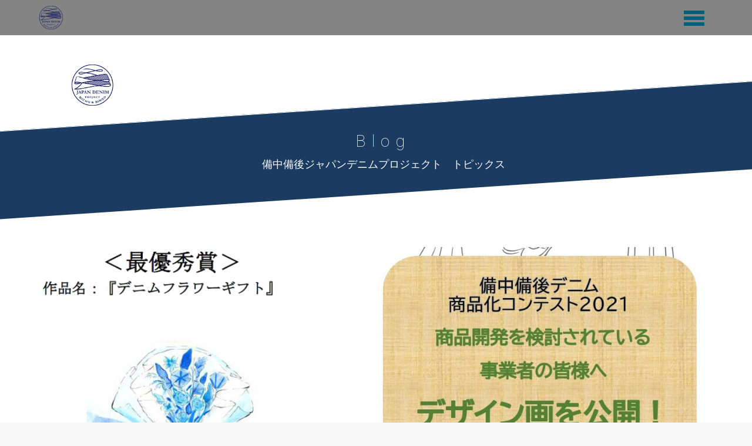

--- FILE ---
content_type: text/html; charset=UTF-8
request_url: https://denim.bingolife.jp/category/topics/blog/
body_size: 11106
content:
<!--category.php--><!DOCTYPE html>
<html lang="ja" class="html_stretched responsive av-preloader-disabled av-default-lightbox  html_header_top html_logo_left html_main_nav_header html_menu_right html_custom html_header_sticky_disabled html_header_shrinking_disabled  html_mobile_menu_phone html_header_mobile_behavior html_header_searchicon_disabled html_content_align_center html_header_unstick_top_disabled html_header_stretch html_minimal_header html_minimal_header_shadow html_elegant-blog html_burger_menu html_entry_id_ ">
<head>
<script>
  (function(i,s,o,g,r,a,m){i['GoogleAnalyticsObject']=r;i[r]=i[r]||function(){
      (i[r].q=i[r].q||[]).push(arguments)},i[r].l=1*new Date();a=s.createElement(o),
      m=s.getElementsByTagName(o)[0];a.async=1;a.src=g;m.parentNode.insertBefore(a,m)
  })(window,document,'script','https://www.google-analytics.com/analytics.js','ga');

  ga('create', 'UA-105400208-1', 'auto');
  ga('send', 'pageview');

</script>


<script>
    var google_map_api_key = "AIzaSyA8MEywAUtVwyz_avazD_lUzkEzB4MBNrY";
</script>
  <meta charset="UTF-8"/>
  <meta name="robots" content="index, follow"/>


  <!-- mobile setting -->
  <meta name="viewport" content="width=device-width, initial-scale=1, maximum-scale=1">

  <!-- Scripts/CSS and wp_head hook -->
  <title>Blog | 備中備後ジャパンデニムプロジェクト</title>
  <link rel='dns-prefetch' href='//s.w.org'/>
  <link rel="alternate" type="application/rss+xml" title="Blog |  &raquo; フィード" href="https://denim.bingolife.jp/feed/"/>
  <link rel="alternate" type="application/rss+xml" title="Blog |  &raquo; コメントフィード" href="https://denim.bingolife.jp/comments/feed/"/>
  <link rel="alternate" type="application/rss+xml" title="Blog |  &raquo; HOME のコメントのフィード" href="https://denim.bingolife.jp/home/feed/"/>

  <!-- google webfont font replacement -->
  <link rel='stylesheet' id='avia-google-webfont' href='//fonts.googleapis.com/css?family=Roboto:100,400,700%7CWork+Sans:700,400,100' type='text/css' media='all'/>
  <script type="text/javascript">
      window._wpemojiSettings = {
          "baseUrl": "https:\/\/s.w.org\/images\/core\/emoji\/12.0.0-1\/72x72\/",
          "ext": ".png",
          "svgUrl": "https:\/\/s.w.org\/images\/core\/emoji\/12.0.0-1\/svg\/",
          "svgExt": ".svg",
          "source": {"concatemoji": "https:\/\/denim.bingolife.jp\/wp-includes\/js\/wp-emoji-release.min.js?ver=5.2.4"}
      };
      !function (a, b, c) {
          function d(a, b) {
              var c = String.fromCharCode;
              l.clearRect(0, 0, k.width, k.height), l.fillText(c.apply(this, a), 0, 0);
              var d = k.toDataURL();
              l.clearRect(0, 0, k.width, k.height), l.fillText(c.apply(this, b), 0, 0);
              var e = k.toDataURL();
              return d === e
          }

          function e(a) {
              var b;
              if (!l || !l.fillText) return !1;
              switch (l.textBaseline = "top", l.font = "600 32px Arial", a) {
                  case"flag":
                      return !(b = d([55356, 56826, 55356, 56819], [55356, 56826, 8203, 55356, 56819])) && (b = d([55356, 57332, 56128, 56423, 56128, 56418, 56128, 56421, 56128, 56430, 56128, 56423, 56128, 56447], [55356, 57332, 8203, 56128, 56423, 8203, 56128, 56418, 8203, 56128, 56421, 8203, 56128, 56430, 8203, 56128, 56423, 8203, 56128, 56447]), !b);
                  case"emoji":
                      return b = d([55357, 56424, 55356, 57342, 8205, 55358, 56605, 8205, 55357, 56424, 55356, 57340], [55357, 56424, 55356, 57342, 8203, 55358, 56605, 8203, 55357, 56424, 55356, 57340]), !b
              }
              return !1
          }

          function f(a) {
              var c = b.createElement("script");
              c.src = a, c.defer = c.type = "text/javascript", b.getElementsByTagName("head")[0].appendChild(c)
          }

          var g, h, i, j, k = b.createElement("canvas"), l = k.getContext && k.getContext("2d");
          for (j = Array("flag", "emoji"), c.supports = {
              everything: !0,
              everythingExceptFlag: !0
          }, i = 0; i < j.length; i++) c.supports[j[i]] = e(j[i]), c.supports.everything = c.supports.everything && c.supports[j[i]], "flag" !== j[i] && (c.supports.everythingExceptFlag = c.supports.everythingExceptFlag && c.supports[j[i]]);
          c.supports.everythingExceptFlag = c.supports.everythingExceptFlag && !c.supports.flag, c.DOMReady = !1, c.readyCallback = function () {
              c.DOMReady = !0
          }, c.supports.everything || (h = function () {
              c.readyCallback()
          }, b.addEventListener ? (b.addEventListener("DOMContentLoaded", h, !1), a.addEventListener("load", h, !1)) : (a.attachEvent("onload", h), b.attachEvent("onreadystatechange", function () {
              "complete" === b.readyState && c.readyCallback()
          })), g = c.source || {}, g.concatemoji ? f(g.concatemoji) : g.wpemoji && g.twemoji && (f(g.twemoji), f(g.wpemoji)))
      }(window, document, window._wpemojiSettings);
  </script>
  <style type="text/css">
	img.wp-smiley,
	img.emoji {
	  display: inline !important;
	  border: none !important;
	  box-shadow: none !important;
	  height: 1em !important;
	  width: 1em !important;
	  margin: 0 .07em !important;
	  vertical-align: -0.1em !important;
	  background: none !important;
	  padding: 0 !important;
	}
  </style>
  <link rel='stylesheet' id='wp-block-library-css' href='https://denim.bingolife.jp/wp-includes/css/dist/block-library/style.min.css?ver=5.2.4' type='text/css' media='all'/>
  <link rel='stylesheet' id='avia-grid-css' href='https://denim.bingolife.jp/wp-content/themes/denim/css/grid.css?ver=2' type='text/css' media='all'/>
  <link rel='stylesheet' id='avia-base-css' href='https://denim.bingolife.jp/wp-content/themes/denim/css/base.css?ver=2' type='text/css' media='all'/>
  <link rel='stylesheet' id='avia-layout-css' href='https://denim.bingolife.jp/wp-content/themes/denim/css/layout.css?ver=2' type='text/css' media='all'/>
  <link rel='stylesheet' id='avia-scs-css' href='https://denim.bingolife.jp/wp-content/themes/denim/css/shortcodes.css?ver=2' type='text/css' media='all'/>
  <link rel='stylesheet' id='avia-popup-css-css' href='https://denim.bingolife.jp/wp-content/themes/denim/js/aviapopup/magnific-popup.css?ver=1' type='text/css' media='screen'/>
  <link rel='stylesheet' id='avia-media-css' href='https://denim.bingolife.jp/wp-content/themes/denim/js/mediaelement/skin-1/mediaelementplayer.css?ver=1' type='text/css' media='screen'/>
  <link rel='stylesheet' id='avia-print-css' href='https://denim.bingolife.jp/wp-content/themes/denim/css/print.css?ver=1' type='text/css' media='print'/>
  <link rel='stylesheet' id='avia-dynamic-css' href='https://denim.bingolife.jp/wp-content/uploads/dynamic_avia/enfold.css?ver=5bbde73d1fa02' type='text/css' media='all'/>
  <link rel='stylesheet' id='avia-custom-css' href='https://denim.bingolife.jp/wp-content/themes/denim/css/custom.css?ver=2' type='text/css' media='all'/>
  <script type='text/javascript' src='https://denim.bingolife.jp/wp-includes/js/jquery/jquery.js?ver=1.12.4-wp'></script>
  <script type='text/javascript' src='https://denim.bingolife.jp/wp-includes/js/jquery/jquery-migrate.min.js?ver=1.4.1'></script>
  <script type='text/javascript' src='https://denim.bingolife.jp/wp-content/themes/denim/js/avia-compat.js?ver=2'></script>
  <script type='text/javascript'>
      var mejsL10n = {
          "language": "ja", "strings": {
              "mejs.install-flash": "\u3054\u5229\u7528\u306e\u30d6\u30e9\u30a6\u30b6\u30fc\u306f Flash Player \u304c\u7121\u52b9\u306b\u306a\u3063\u3066\u3044\u308b\u304b\u3001\u30a4\u30f3\u30b9\u30c8\u30fc\u30eb\u3055\u308c\u3066\u3044\u307e\u305b\u3093\u3002Flash Player \u30d7\u30e9\u30b0\u30a4\u30f3\u3092\u6709\u52b9\u306b\u3059\u308b\u304b\u3001\u6700\u65b0\u30d0\u30fc\u30b8\u30e7\u30f3\u3092 https:\/\/get.adobe.com\/jp\/flashplayer\/ \u304b\u3089\u30a4\u30f3\u30b9\u30c8\u30fc\u30eb\u3057\u3066\u304f\u3060\u3055\u3044\u3002",
              "mejs.fullscreen-off": "\u30d5\u30eb\u30b9\u30af\u30ea\u30fc\u30f3\u3092\u30aa\u30d5",
              "mejs.fullscreen-on": "\u30d5\u30eb\u30b9\u30af\u30ea\u30fc\u30f3",
              "mejs.download-video": "\u52d5\u753b\u3092\u30c0\u30a6\u30f3\u30ed\u30fc\u30c9",
              "mejs.fullscreen": "\u30d5\u30eb\u30b9\u30af\u30ea\u30fc\u30f3",
              "mejs.time-jump-forward": ["1\u79d2\u9032\u3080", "%1\u79d2\u9032\u3080"],
              "mejs.loop": "\u30eb\u30fc\u30d7\u5207\u308a\u66ff\u3048",
              "mejs.play": "\u518d\u751f",
              "mejs.pause": "\u505c\u6b62",
              "mejs.close": "\u9589\u3058\u308b",
              "mejs.time-slider": "\u30bf\u30a4\u30e0\u30b9\u30e9\u30a4\u30c0\u30fc",
              "mejs.time-help-text": "1\u79d2\u9032\u3080\u306b\u306f\u5de6\u53f3\u77e2\u5370\u30ad\u30fc\u3092\u300110\u79d2\u9032\u3080\u306b\u306f\u4e0a\u4e0b\u77e2\u5370\u30ad\u30fc\u3092\u4f7f\u3063\u3066\u304f\u3060\u3055\u3044\u3002",
              "mejs.time-skip-back": ["1\u79d2\u623b\u308b", "%1\u79d2\u623b\u308b"],
              "mejs.captions-subtitles": "\u30ad\u30e3\u30d7\u30b7\u30e7\u30f3\/\u5b57\u5e55",
              "mejs.captions-chapters": "\u30c1\u30e3\u30d7\u30bf\u30fc",
              "mejs.none": "\u306a\u3057",
              "mejs.mute-toggle": "\u30df\u30e5\u30fc\u30c8\u5207\u308a\u66ff\u3048",
              "mejs.volume-help-text": "\u30dc\u30ea\u30e5\u30fc\u30e0\u8abf\u7bc0\u306b\u306f\u4e0a\u4e0b\u77e2\u5370\u30ad\u30fc\u3092\u4f7f\u3063\u3066\u304f\u3060\u3055\u3044\u3002",
              "mejs.unmute": "\u30df\u30e5\u30fc\u30c8\u89e3\u9664",
              "mejs.mute": "\u30df\u30e5\u30fc\u30c8",
              "mejs.volume-slider": "\u30dc\u30ea\u30e5\u30fc\u30e0\u30b9\u30e9\u30a4\u30c0\u30fc",
              "mejs.video-player": "\u52d5\u753b\u30d7\u30ec\u30fc\u30e4\u30fc",
              "mejs.audio-player": "\u97f3\u58f0\u30d7\u30ec\u30fc\u30e4\u30fc",
              "mejs.ad-skip": "\u5e83\u544a\u3092\u30b9\u30ad\u30c3\u30d7",
              "mejs.ad-skip-info": ["1\u79d2\u5f8c\u306b\u30b9\u30ad\u30c3\u30d7", "%1\u79d2\u5f8c\u306b\u30b9\u30ad\u30c3\u30d7"],
              "mejs.source-chooser": "\u30bd\u30fc\u30b9\u306e\u9078\u629e",
              "mejs.stop": "\u505c\u6b62",
              "mejs.speed-rate": "\u901f\u5ea6\u7387",
              "mejs.live-broadcast": "\u751f\u653e\u9001",
              "mejs.afrikaans": "\u30a2\u30d5\u30ea\u30ab\u30fc\u30f3\u30b9\u8a9e",
              "mejs.albanian": "\u30a2\u30eb\u30d0\u30cb\u30a2\u8a9e",
              "mejs.arabic": "\u30a2\u30e9\u30d3\u30a2\u8a9e",
              "mejs.belarusian": "\u30d9\u30e9\u30eb\u30fc\u30b7\u8a9e",
              "mejs.bulgarian": "\u30d6\u30eb\u30ac\u30ea\u30a2\u8a9e",
              "mejs.catalan": "\u30ab\u30bf\u30ed\u30cb\u30a2\u8a9e",
              "mejs.chinese": "\u4e2d\u56fd\u8a9e",
              "mejs.chinese-simplified": "\u4e2d\u56fd\u8a9e (\u7c21\u4f53\u5b57)",
              "mejs.chinese-traditional": "\u4e2d\u56fd\u8a9e (\u7e41\u4f53\u5b57)",
              "mejs.croatian": "\u30af\u30ed\u30a2\u30c1\u30a2\u8a9e",
              "mejs.czech": "\u30c1\u30a7\u30b3\u8a9e",
              "mejs.danish": "\u30c7\u30f3\u30de\u30fc\u30af\u8a9e",
              "mejs.dutch": "\u30aa\u30e9\u30f3\u30c0\u8a9e",
              "mejs.english": "\u82f1\u8a9e",
              "mejs.estonian": "\u30a8\u30b9\u30c8\u30cb\u30a2\u8a9e",
              "mejs.filipino": "\u30d5\u30a3\u30ea\u30d4\u30f3\u8a9e",
              "mejs.finnish": "\u30d5\u30a3\u30f3\u30e9\u30f3\u30c9\u8a9e",
              "mejs.french": "\u30d5\u30e9\u30f3\u30b9\u8a9e",
              "mejs.galician": "\u30ac\u30ea\u30b7\u30a2\u8a9e",
              "mejs.german": "\u30c9\u30a4\u30c4\u8a9e",
              "mejs.greek": "\u30ae\u30ea\u30b7\u30e3\u8a9e",
              "mejs.haitian-creole": "\u30cf\u30a4\u30c1\u8a9e",
              "mejs.hebrew": "\u30d8\u30d6\u30e9\u30a4\u8a9e",
              "mejs.hindi": "\u30d2\u30f3\u30c7\u30a3\u30fc\u8a9e",
              "mejs.hungarian": "\u30cf\u30f3\u30ac\u30ea\u30fc\u8a9e",
              "mejs.icelandic": "\u30a2\u30a4\u30b9\u30e9\u30f3\u30c9\u8a9e",
              "mejs.indonesian": "\u30a4\u30f3\u30c9\u30cd\u30b7\u30a2\u8a9e",
              "mejs.irish": "\u30a2\u30a4\u30eb\u30e9\u30f3\u30c9\u8a9e",
              "mejs.italian": "\u30a4\u30bf\u30ea\u30a2\u8a9e",
              "mejs.japanese": "\u65e5\u672c\u8a9e",
              "mejs.korean": "\u97d3\u56fd\u8a9e",
              "mejs.latvian": "\u30e9\u30c8\u30d3\u30a2\u8a9e",
              "mejs.lithuanian": "\u30ea\u30c8\u30a2\u30cb\u30a2\u8a9e",
              "mejs.macedonian": "\u30de\u30b1\u30c9\u30cb\u30a2\u8a9e",
              "mejs.malay": "\u30de\u30ec\u30fc\u8a9e",
              "mejs.maltese": "\u30de\u30eb\u30bf\u8a9e",
              "mejs.norwegian": "\u30ce\u30eb\u30a6\u30a7\u30fc\u8a9e",
              "mejs.persian": "\u30da\u30eb\u30b7\u30a2\u8a9e",
              "mejs.polish": "\u30dd\u30fc\u30e9\u30f3\u30c9\u8a9e",
              "mejs.portuguese": "\u30dd\u30eb\u30c8\u30ac\u30eb\u8a9e",
              "mejs.romanian": "\u30eb\u30fc\u30de\u30cb\u30a2\u8a9e",
              "mejs.russian": "\u30ed\u30b7\u30a2\u8a9e",
              "mejs.serbian": "\u30bb\u30eb\u30d3\u30a2\u8a9e",
              "mejs.slovak": "\u30b9\u30ed\u30d0\u30ad\u30a2\u8a9e",
              "mejs.slovenian": "\u30b9\u30ed\u30d9\u30cb\u30a2\u8a9e",
              "mejs.spanish": "\u30b9\u30da\u30a4\u30f3\u8a9e",
              "mejs.swahili": "\u30b9\u30ef\u30d2\u30ea\u8a9e",
              "mejs.swedish": "\u30b9\u30a6\u30a7\u30fc\u30c7\u30f3\u8a9e",
              "mejs.tagalog": "\u30bf\u30ac\u30ed\u30b0\u8a9e",
              "mejs.thai": "\u30bf\u30a4\u8a9e",
              "mejs.turkish": "\u30c8\u30eb\u30b3\u8a9e",
              "mejs.ukrainian": "\u30a6\u30af\u30e9\u30a4\u30ca\u8a9e",
              "mejs.vietnamese": "\u30d9\u30c8\u30ca\u30e0\u8a9e",
              "mejs.welsh": "\u30a6\u30a7\u30fc\u30eb\u30ba\u8a9e",
              "mejs.yiddish": "\u30a4\u30c7\u30a3\u30c3\u30b7\u30e5\u8a9e"
          }
      };
  </script>
  <script type='text/javascript' src='https://denim.bingolife.jp/wp-includes/js/mediaelement/mediaelement-and-player.min.js?ver=4.2.6-78496d1'></script>
  <script type='text/javascript' src='https://denim.bingolife.jp/wp-includes/js/mediaelement/mediaelement-migrate.min.js?ver=5.2.4'></script>
  <script type='text/javascript'>
      /* <![CDATA[ */
      var _wpmejsSettings = {
          "pluginPath": "\/wp-includes\/js\/mediaelement\/",
          "classPrefix": "mejs-",
          "stretching": "responsive"
      };
      /* ]]> */
  </script>
  <link rel='https://api.w.org/' href='https://denim.bingolife.jp/wp-json/'/>
  <link rel="canonical" href="https://denim.bingolife.jp/"/>
  <link rel='shortlink' href='https://denim.bingolife.jp/'/>
  <link rel="alternate" type="application/json+oembed" href="https://denim.bingolife.jp/wp-json/oembed/1.0/embed?url=https%3A%2F%2Fdenim.bingolife.jp%2F"/>
  <link rel="alternate" type="text/xml+oembed" href="https://denim.bingolife.jp/wp-json/oembed/1.0/embed?url=https%3A%2F%2Fdenim.bingolife.jp%2F&#038;format=xml"/>
  <style type="text/css">
	.google_map_canvas img {
	  max-width: none;
	}</style>
  <link rel="profile" href="http://gmpg.org/xfn/11"/>
  <link rel="alternate" type="application/rss+xml" title="備中備後ジャパンデニムプロジェクト RSS2 Feed" href="https://denim.bingolife.jp/feed/"/>
  <link rel="pingback" href="https://denim.bingolife.jp/xmlrpc.php"/>

  <style type='text/css' media='screen'>
	#top #header_main > .container, #top #header_main > .container .main_menu ul:first-child > li > a, #top #header_main #menu-item-shop .cart_dropdown_link {
	  height: 60px;
	  line-height: 60px;
	}

	.html_top_nav_header .av-logo-container {
	  height: 60px;
	}

	.html_header_top.html_header_sticky #top #wrap_all #main {
	  padding-top: 60px;
	}
  </style>
  <!--[if lt IE 9]>
  <script src="https://denim.bingolife.jp/wp-content/themes/denim/js/html5shiv.js"></script><![endif]-->
  <link rel="icon" href="https://denim.bingolife.jp/wp-content/uploads/favicon-80x80.png" type="image/png">


  <style type='text/css'>
	@font-face {
	  font-family: 'entypo-fontello';
	  font-weight: normal;
	  font-style: normal;
	  src: url('https://denim.bingolife.jp/wp-content/themes/denim/config-templatebuilder/avia-template-builder/assets/fonts/entypo-fontello.eot?v=3');
	  src: url('https://denim.bingolife.jp/wp-content/themes/denim/config-templatebuilder/avia-template-builder/assets/fonts/entypo-fontello.eot?v=3#iefix') format('embedded-opentype'),
	  url('https://denim.bingolife.jp/wp-content/themes/denim/config-templatebuilder/avia-template-builder/assets/fonts/entypo-fontello.woff?v=3') format('woff'),
	  url('https://denim.bingolife.jp/wp-content/themes/denim/config-templatebuilder/avia-template-builder/assets/fonts/entypo-fontello.ttf?v=3') format('truetype'),
	  url('https://denim.bingolife.jp/wp-content/themes/denim/config-templatebuilder/avia-template-builder/assets/fonts/entypo-fontello.svg?v=3#entypo-fontello') format('svg');
	}

	#top .avia-font-entypo-fontello, body .avia-font-entypo-fontello, html body [data-av_iconfont='entypo-fontello']:before {
	  font-family: 'entypo-fontello';
	}

	@font-face {
	  font-family: 'light_';
	  font-weight: normal;
	  font-style: normal;
	  src: url('https://denim.bingolife.jp/wp-content/uploads/avia_fonts/light_/light_.eot');
	  src: url('https://denim.bingolife.jp/wp-content/uploads/avia_fonts/light_/light_.eot?#iefix') format('embedded-opentype'),
	  url('https://denim.bingolife.jp/wp-content/uploads/avia_fonts/light_/light_.woff') format('woff'),
	  url('https://denim.bingolife.jp/wp-content/uploads/avia_fonts/light_/light_.ttf') format('truetype'),
	  url('https://denim.bingolife.jp/wp-content/uploads/avia_fonts/light_/light_.svg#light_') format('svg');
	}

	#top .avia-font-light_, body .avia-font-light_, html body [data-av_iconfont='light_']:before {
	  font-family: 'light_';
	}
  </style>


  <!-- Scripts/CSS and wp_head hook -->
	<meta name='robots' content='max-image-preview:large' />
<link rel='dns-prefetch' href='//s.w.org' />
<link rel="alternate" type="application/rss+xml" title="備中備後ジャパンデニムプロジェクト &raquo; Blog カテゴリーのフィード" href="https://denim.bingolife.jp/category/topics/blog/feed/" />
<link rel='stylesheet' id='wp-block-library-css'  href='https://denim.bingolife.jp/wp-includes/css/dist/block-library/style.min.css?ver=5.7.14' type='text/css' media='all' />
<link rel="https://api.w.org/" href="https://denim.bingolife.jp/wp-json/" /><link rel="alternate" type="application/json" href="https://denim.bingolife.jp/wp-json/wp/v2/categories/51" /><style type="text/css">
.google_map_canvas img {
	max-width: none;
}</style>
<style>.simplemap img{max-width:none !important;padding:0 !important;margin:0 !important;}.staticmap,.staticmap img{max-width:100% !important;height:auto !important;}.simplemap .simplemap-content{display:none;}</style>
<script>var google_map_api_key = "AIzaSyAAr5MDYcOzk34TvKuevIYoBoy6D8ruzXc";</script>
  <meta name="google-site-verification" content="KrY8-4BNn0Yzq3_wWzKzDxwlKmAo0kbjQhF4dPseP18" />
</head>


<body id="top" class="archive category category-blog category-51 " itemscope="itemscope" itemtype="https://schema.org/WebPage">
<div id='wrap_all'>


  <header id='header' class='all_colors header_color light_bg_color  av_header_top av_logo_left av_main_nav_header av_menu_right av_custom av_header_sticky_disabled av_header_shrinking_disabled av_header_stretch av_mobile_menu_phone av_header_transparency av_header_searchicon_disabled av_header_unstick_top_disabled av_minimal_header av_minimal_header_shadow av_bottom_nav_disabled  av_header_border_disabled' role="banner" itemscope="itemscope" itemtype="https://schema.org/WPHeader">

	<a id="advanced_menu_toggle" href="#" aria-hidden='true' data-av_icon='' data-av_iconfont='entypo-fontello'></a><a id="advanced_menu_hide" href="#" aria-hidden='true' data-av_icon='' data-av_iconfont='entypo-fontello'></a>
	<div id='header_main' class='container_wrap container_wrap_logo'>

	  <div class='container av-logo-container'>
		<div class='inner-container'>
		  <strong class='logo'><a href='https://denim.bingolife.jp/'><img height='100' width='300' src='https://denim.bingolife.jp/wp-content/uploads/logo.png' alt='備中備後ジャパンデニムプロジェクト'/></a></strong>
		  <nav class='main_menu' data-selectname='Select a page' role="navigation" itemscope="itemscope" itemtype="https://schema.org/SiteNavigationElement">
			<div class="avia-menu av-main-nav-wrap av_menu_icon_beside">
			  <ul id="avia-menu" class="menu av-main-nav">
				<li id="menu-item-443" class="menu-item menu-item-type-post_type menu-item-object-page menu-item-home current-menu-item page_item page-item-206 current_page_item menu-item-top-level menu-item-top-level-1">
				  <a href="https://denim.bingolife.jp/" itemprop="url"><span class="avia-bullet"></span><span class="avia-menu-text">HOME</span><span class="avia-menu-subtext">ホーム</span><span class="avia-menu-fx"><span class="avia-arrow-wrap"><span class="avia-arrow"></span></span></span></a>
				</li>
				<li id="menu-item-698" class="menu-item menu-item-type-post_type menu-item-object-page menu-item-top-level menu-item-top-level-2">
				  <a title="事業者紹介" href="https://denim.bingolife.jp/company-introduction/" itemprop="url"><span class="avia-bullet"></span><span class="avia-menu-text">Company introduction</span><span class="avia-menu-subtext">デニム事業者紹介</span><span class="avia-menu-fx"><span class="avia-arrow-wrap"><span class="avia-arrow"></span></span></span></a>
				</li>
				<li id="menu-item-2435" class="menu-item menu-item-type-post_type menu-item-object-page menu-item-top-level menu-item-top-level-3">
				  <a href="https://denim.bingolife.jp/item_category/" itemprop="url"><span class="avia-bullet"></span><span class="avia-menu-text">Product introduction</span><span class="avia-menu-subtext">デニム商品紹介</span><span class="avia-menu-fx"><span class="avia-arrow-wrap"><span class="avia-arrow"></span></span></span></a>
				</li>
				<li id="menu-item-697" class="menu-item menu-item-type-post_type menu-item-object-page menu-item-top-level menu-item-top-level-4">
				  <a title="特集" href="https://denim.bingolife.jp/video-photo-topics/" itemprop="url"><span class="avia-bullet"></span><span class="avia-menu-text">Video &#038; PHOTO &#038; TOPICS</span><span class="avia-menu-subtext">トピックス</span><span class="avia-menu-fx"><span class="avia-arrow-wrap"><span class="avia-arrow"></span></span></span></a>
				</li>
				<li id="menu-item-937" class="menu-item menu-item-type-post_type menu-item-object-page menu-item-top-level menu-item-top-level-5">
				  <a href="https://denim.bingolife.jp/manufacturing-process/" itemprop="url"><span class="avia-bullet"></span><span class="avia-menu-text">Manufacturing process</span><span class="avia-menu-subtext">デニム製造工程</span><span class="avia-menu-fx"><span class="avia-arrow-wrap"><span class="avia-arrow"></span></span></span></a>
				</li>
				<li id="menu-item-938" class="menu-item menu-item-type-post_type menu-item-object-page menu-item-top-level menu-item-top-level-6">
				  <a href="https://denim.bingolife.jp/history-of-denim/" itemprop="url"><span class="avia-bullet"></span><span class="avia-menu-text">The history of the denim</span><span class="avia-menu-subtext">デニムの歴史</span><span class="avia-menu-fx"><span class="avia-arrow-wrap"><span class="avia-arrow"></span></span></span></a>
				</li>
				<li id="menu-item-burger" class="av-burger-menu-main menu-item-avia-special">
				  <a href="#">
							<span class="av-hamburger av-hamburger--spin av-js-hamburger">
					        <span class="av-hamburger-box">
						          <span class="av-hamburger-inner"></span>
						          <strong>Menu</strong>
					        </span>
							</span>
				  </a>
				</li>
			  </ul>
			</div>
			<ul class='noLightbox social_bookmarks icon_count_1'></ul>
		  </nav>
		</div>
	  </div>
	  <!-- end container_wrap-->
	</div>

	<div class='header_bg'></div>

	<!-- end header -->
  </header>

  <div id='main' class='all_colors' data-scroll-offset='0'>


	<div class='container_wrap container_wrap_first main_color fullsize'>

	  <div class='container'>

		<main class='template-page content  av-content-full alpha units' role="main" itemprop="mainContentOfPage">


		  <article class='post-entry post-entry-type-page post-entry-648' itemscope="itemscope" itemtype="https://schema.org/CreativeWork">

			<div class="entry-content-wrapper clearfix">
			  <header class="entry-content-header"></header>
			  <div class="entry-content" itemprop="text">
				<div class="flex_column av_one_fourth  av-hide-on-mobile  flex_column_div av-zero-column-padding first  avia-builder-el-0  el_before_av_one_fourth  avia-builder-el-first  " style='border-radius:0px; '>
				  <div class='avia-image-container  av-styling-   avia-builder-el-1  avia-builder-el-no-sibling  avia-align-center ' itemscope="itemscope" itemtype="https://schema.org/ImageObject">
					<div class='avia-image-container-inner'>
					  <img class='avia_image ' src='https://denim.bingolife.jp/wp-content/uploads/logo.png' alt='' title='logo' itemprop="contentURL"/>
					</div>
				  </div>
				</div>
				<div class="flex_column av_one_fourth  flex_column_div av-zero-column-padding   avia-builder-el-2  el_after_av_one_fourth  el_before_av_one_fourth  " style='border-radius:0px; '></div>
				<div class="flex_column av_one_fourth  flex_column_div av-zero-column-padding   avia-builder-el-3  el_after_av_one_fourth  el_before_av_one_fourth  " style='border-radius:0px; '></div>
				<div class="flex_column av_one_fourth  flex_column_div av-zero-column-padding   avia-builder-el-4  el_after_av_one_fourth  el_before_av_section  avia-builder-el-last  " style='border-radius:0px; '></div>
			  </div>
			</div>
	  </div><!-- close content main div --></div>
  </div>

  <div id='company-introduction-title' class='avia-section main_color avia-section-no-padding avia-no-border-styling avia-bg-style-scroll  avia-builder-el-5  el_after_av_one_fourth  el_before_av_section  container_wrap fullsize' style='background-color: #1b3c60; background-color: #1b3c60; '>
	<div class='container'>
	  <div class='template-page content  av-content-full alpha units'>
		<div class='post-entry post-entry-type-page post-entry-648'>
		  <div class='entry-content-wrapper clearfix'>
			<section class="av_textblock_section" itemscope="itemscope" itemtype="https://schema.org/CreativeWork">
			  <div class='avia_textblock  av_inherit_color' style='color:#ffffff; ' itemprop="text">
				<div class="company-introduction">
				  <h2 style="text-align: center;">Blog</h2>
				  <p style="text-align: center;">備中備後ジャパンデニムプロジェクト　トピックス</p>
				</div>
			  </div>
			</section>

		  </div>
		</div>
	  </div><!-- close content main div --></div>
  </div>

  <div id='topics-post' class='topics-post avia-section main_color avia-section-no-padding avia-no-border-styling avia-bg-style-scroll  avia-builder-el-7  el_after_av_section  avia-builder-el-last  container_wrap fullsize'>
  <div class='container'>
  <div class='template-page content  av-content-full alpha units'>
  <div class='post-entry post-entry-type-page post-entry-648'>
  <div class='entry-content-wrapper clearfix'>
  <div data-autoplay='' data-interval='5' data-animation='fade' data-show_slide_delay='90' class='avia-content-slider avia-content-grid-active avia-content-slider1 avia-content-slider-even  avia-builder-el-8  avia-builder-el-no-sibling ' itemscope="itemscope" itemtype="https://schema.org/Blog">
	<div class='avia-content-slider-inner'>
										<div class='slide-entry-wrap'>
											  <article class='slide-entry flex_column  post-entry post-entry-3855 slide-entry-overview slide-loop-1 slide-parity-odd  av_one_half  real-thumbnail' itemscope="itemscope" itemtype="https://schema.org/CreativeWork">
				<a href='https://denim.bingolife.jp/topics/%e3%80%8c%e5%82%99%e4%b8%ad%e5%82%99%e5%be%8c%e3%83%87%e3%83%8b%e3%83%a0%e5%95%86%e5%93%81%e5%8c%96%e3%82%b3%e3%83%b3%e3%83%86%e3%82%b9%e3%83%88%ef%bc%92%ef%bc%90%ef%bc%92%ef%bc%91%e3%80%8d-%e5%8f%97/' data-rel='slide-1' class='slide-image' title=''><img width="750" height="500" src="https://denim.bingolife.jp/wp-content/uploads/20f4aeefa892de3246343e6d9e726fec.png" class="attachment-no scaling size-no scaling wp-post-image" alt=""/></a>
				<div class='slide-content'>
				  <header class="entry-content-header">
					<time class='slide-meta-time updated' itemprop="headline">
					  <span class='blog-categories minor-meta video-photo-topics-categories'><a href="https://denim.bingolife.jp/category/topics/blog/" rel="tag">Blog</a>, <a href="https://denim.bingolife.jp/category/topics/report/" rel="tag">Report</a>, <a href="https://denim.bingolife.jp/category/topics/" rel="tag">トピックス</a> </span>2019.11.01
					</time>
					<h3 class='slide-entry-title entry-title' itemprop="headline">
					  <a href='https://denim.bingolife.jp/topics/%e3%80%8c%e5%82%99%e4%b8%ad%e5%82%99%e5%be%8c%e3%83%87%e3%83%8b%e3%83%a0%e5%95%86%e5%93%81%e5%8c%96%e3%82%b3%e3%83%b3%e3%83%86%e3%82%b9%e3%83%88%ef%bc%92%ef%bc%90%ef%bc%92%ef%bc%91%e3%80%8d-%e5%8f%97/' title='「備中備後デニム商品化コンテスト２０２１」 受賞作品を発表！！'>「備中備後デニム商品化コンテスト２０２１」 受賞作品を発表！！</a>
					</h3></header>
				  <a href='https://denim.bingolife.jp/topics/%e3%80%8c%e5%82%99%e4%b8%ad%e5%82%99%e5%be%8c%e3%83%87%e3%83%8b%e3%83%a0%e5%95%86%e5%93%81%e5%8c%96%e3%82%b3%e3%83%b3%e3%83%86%e3%82%b9%e3%83%88%ef%bc%92%ef%bc%90%ef%bc%92%ef%bc%91%e3%80%8d-%e5%8f%97/' title='「備中備後デニム商品化コンテスト２０２１」 受賞作品を発表！！'>
					<h4></h4></a>
				  <p class='excerpt_en'></p>
				  <p class='read_more_link'>
				  <div class="read-more-link">
					<a href="https://denim.bingolife.jp/topics/%e3%80%8c%e5%82%99%e4%b8%ad%e5%82%99%e5%be%8c%e3%83%87%e3%83%8b%e3%83%a0%e5%95%86%e5%93%81%e5%8c%96%e3%82%b3%e3%83%b3%e3%83%86%e3%82%b9%e3%83%88%ef%bc%92%ef%bc%90%ef%bc%92%ef%bc%91%e3%80%8d-%e5%8f%97/" class="more-link">続きを読む<span class="more-link-arrow">  &rarr;</span></a>
				  </div>
				  </p></div>
				<footer class="entry-footer"></footer>
				<span class='hidden'>
			<span class='av-structured-data' itemscope="itemscope" itemtype="https://schema.org/ImageObject" itemprop='image'>
					   <span itemprop='url'>https://denim.bingolife.jp/wp-content/uploads/a11b4bb3ba448d1fa402ac3dc62cc91f-5.jpg</span>
					   <span itemprop='height'>500</span>
					   <span itemprop='width'>750</span>
				  </span><span class='av-structured-data' itemprop="publisher" itemtype="https://schema.org/Organization" itemscope="itemscope">
				<span itemprop='name'>denim-project</span>
				<span itemprop='logo' itemscope itemtype='http://schema.org/ImageObject'>
				   <span itemprop='url'>https://denim.bingolife.jp/wp-content/uploads/logo.png</span>
				 </span>
			  </span><span class='av-structured-data' itemprop="author" itemscope="itemscope" itemtype="https://schema.org/Person"><span itemprop='name'>denim-project</span></span><span class='av-structured-data' itemprop="datePublished" datetime="2019-01-07T02:07:46+00:00">2019-11-01 18:00:13</span><span class='av-structured-data' itemprop="dateModified" itemtype="https://schema.org/dateModified">2019-11-05 00:24:25</span><span class='av-structured-data' itemprop="mainEntityOfPage" itemtype="https://schema.org/mainEntityOfPage"><span itemprop='name'>備中備後ジャパンデニムプロジェクトが「丸の市」に出店しました！</span></span></span>
			  </article>


																		  <article class='slide-entry flex_column  post-entry post-entry-3837 slide-entry-overview slide-loop-1 slide-parity-even  av_one_half  real-thumbnail' itemscope="itemscope" itemtype="https://schema.org/CreativeWork">
				<a href='https://denim.bingolife.jp/topics/%e5%82%99%e4%b8%ad%e5%82%99%e5%be%8c%e3%83%87%e3%83%8b%e3%83%a0%e5%95%86%e5%93%81%e5%8c%96%e3%82%b3%e3%83%b3%e3%83%86%e3%82%b9%e3%83%882021%e3%80%80%e3%83%87%e3%82%b6%e3%82%a4%e3%83%b3%e7%94%bb/' data-rel='slide-1' class='slide-image' title=''><img width="750" height="500" src="https://denim.bingolife.jp/wp-content/uploads/1c96da0e906ba80d602e42311a5e3cf7.jpg" class="attachment-no scaling size-no scaling wp-post-image" alt=""/></a>
				<div class='slide-content'>
				  <header class="entry-content-header">
					<time class='slide-meta-time updated' itemprop="headline">
					  <span class='blog-categories minor-meta video-photo-topics-categories'><a href="https://denim.bingolife.jp/category/topics/blog/" rel="tag">Blog</a>, <a href="https://denim.bingolife.jp/category/topics/report/" rel="tag">Report</a>, <a href="https://denim.bingolife.jp/category/topics/" rel="tag">トピックス</a> </span>2019.11.01
					</time>
					<h3 class='slide-entry-title entry-title' itemprop="headline">
					  <a href='https://denim.bingolife.jp/topics/%e5%82%99%e4%b8%ad%e5%82%99%e5%be%8c%e3%83%87%e3%83%8b%e3%83%a0%e5%95%86%e5%93%81%e5%8c%96%e3%82%b3%e3%83%b3%e3%83%86%e3%82%b9%e3%83%882021%e3%80%80%e3%83%87%e3%82%b6%e3%82%a4%e3%83%b3%e7%94%bb/' title='備中備後デニム商品化コンテスト2021　デザイン画公開'>備中備後デニム商品化コンテスト2021　デザイン画公開</a>
					</h3></header>
				  <a href='https://denim.bingolife.jp/topics/%e5%82%99%e4%b8%ad%e5%82%99%e5%be%8c%e3%83%87%e3%83%8b%e3%83%a0%e5%95%86%e5%93%81%e5%8c%96%e3%82%b3%e3%83%b3%e3%83%86%e3%82%b9%e3%83%882021%e3%80%80%e3%83%87%e3%82%b6%e3%82%a4%e3%83%b3%e7%94%bb/' title='備中備後デニム商品化コンテスト2021　デザイン画公開'>
					<h4></h4></a>
				  <p class='excerpt_en'></p>
				  <p class='read_more_link'>
				  <div class="read-more-link">
					<a href="https://denim.bingolife.jp/topics/%e5%82%99%e4%b8%ad%e5%82%99%e5%be%8c%e3%83%87%e3%83%8b%e3%83%a0%e5%95%86%e5%93%81%e5%8c%96%e3%82%b3%e3%83%b3%e3%83%86%e3%82%b9%e3%83%882021%e3%80%80%e3%83%87%e3%82%b6%e3%82%a4%e3%83%b3%e7%94%bb/" class="more-link">続きを読む<span class="more-link-arrow">  &rarr;</span></a>
				  </div>
				  </p></div>
				<footer class="entry-footer"></footer>
				<span class='hidden'>
			<span class='av-structured-data' itemscope="itemscope" itemtype="https://schema.org/ImageObject" itemprop='image'>
					   <span itemprop='url'>https://denim.bingolife.jp/wp-content/uploads/a11b4bb3ba448d1fa402ac3dc62cc91f-5.jpg</span>
					   <span itemprop='height'>500</span>
					   <span itemprop='width'>750</span>
				  </span><span class='av-structured-data' itemprop="publisher" itemtype="https://schema.org/Organization" itemscope="itemscope">
				<span itemprop='name'>denim-project</span>
				<span itemprop='logo' itemscope itemtype='http://schema.org/ImageObject'>
				   <span itemprop='url'>https://denim.bingolife.jp/wp-content/uploads/logo.png</span>
				 </span>
			  </span><span class='av-structured-data' itemprop="author" itemscope="itemscope" itemtype="https://schema.org/Person"><span itemprop='name'>denim-project</span></span><span class='av-structured-data' itemprop="datePublished" datetime="2019-01-07T02:07:46+00:00">2019-11-01 18:00:13</span><span class='av-structured-data' itemprop="dateModified" itemtype="https://schema.org/dateModified">2019-11-05 00:24:25</span><span class='av-structured-data' itemprop="mainEntityOfPage" itemtype="https://schema.org/mainEntityOfPage"><span itemprop='name'>備中備後ジャパンデニムプロジェクトが「丸の市」に出店しました！</span></span></span>
			  </article>


								</div>
															<div class='slide-entry-wrap'>
											  <article class='slide-entry flex_column  post-entry post-entry-3815 slide-entry-overview slide-loop-1 slide-parity-odd  av_one_half  real-thumbnail' itemscope="itemscope" itemtype="https://schema.org/CreativeWork">
				<a href='https://denim.bingolife.jp/topics/%e3%81%a7%e3%81%ab%e3%82%80/' data-rel='slide-1' class='slide-image' title=''><img width="750" height="500" src="https://denim.bingolife.jp/wp-content/uploads/fc0d82ab3af3683f1aaec138ba4f3c07.jpg" class="attachment-no scaling size-no scaling wp-post-image" alt=""/></a>
				<div class='slide-content'>
				  <header class="entry-content-header">
					<time class='slide-meta-time updated' itemprop="headline">
					  <span class='blog-categories minor-meta video-photo-topics-categories'><a href="https://denim.bingolife.jp/category/topics/blog/" rel="tag">Blog</a>, <a href="https://denim.bingolife.jp/category/topics/report/" rel="tag">Report</a>, <a href="https://denim.bingolife.jp/category/topics/" rel="tag">トピックス</a> </span>2019.11.01
					</time>
					<h3 class='slide-entry-title entry-title' itemprop="headline">
					  <a href='https://denim.bingolife.jp/topics/%e3%81%a7%e3%81%ab%e3%82%80/' title='備中備後デニム商品化コンテスト２０２１　デザイン画募集'>備中備後デニム商品化コンテスト２０２１　デザイン画募集</a>
					</h3></header>
				  <a href='https://denim.bingolife.jp/topics/%e3%81%a7%e3%81%ab%e3%82%80/' title='備中備後デニム商品化コンテスト２０２１　デザイン画募集'>
					<h4></h4></a>
				  <p class='excerpt_en'></p>
				  <p class='read_more_link'>
				  <div class="read-more-link">
					<a href="https://denim.bingolife.jp/topics/%e3%81%a7%e3%81%ab%e3%82%80/" class="more-link">続きを読む<span class="more-link-arrow">  &rarr;</span></a>
				  </div>
				  </p></div>
				<footer class="entry-footer"></footer>
				<span class='hidden'>
			<span class='av-structured-data' itemscope="itemscope" itemtype="https://schema.org/ImageObject" itemprop='image'>
					   <span itemprop='url'>https://denim.bingolife.jp/wp-content/uploads/a11b4bb3ba448d1fa402ac3dc62cc91f-5.jpg</span>
					   <span itemprop='height'>500</span>
					   <span itemprop='width'>750</span>
				  </span><span class='av-structured-data' itemprop="publisher" itemtype="https://schema.org/Organization" itemscope="itemscope">
				<span itemprop='name'>denim-project</span>
				<span itemprop='logo' itemscope itemtype='http://schema.org/ImageObject'>
				   <span itemprop='url'>https://denim.bingolife.jp/wp-content/uploads/logo.png</span>
				 </span>
			  </span><span class='av-structured-data' itemprop="author" itemscope="itemscope" itemtype="https://schema.org/Person"><span itemprop='name'>denim-project</span></span><span class='av-structured-data' itemprop="datePublished" datetime="2019-01-07T02:07:46+00:00">2019-11-01 18:00:13</span><span class='av-structured-data' itemprop="dateModified" itemtype="https://schema.org/dateModified">2019-11-05 00:24:25</span><span class='av-structured-data' itemprop="mainEntityOfPage" itemtype="https://schema.org/mainEntityOfPage"><span itemprop='name'>備中備後ジャパンデニムプロジェクトが「丸の市」に出店しました！</span></span></span>
			  </article>


																		  <article class='slide-entry flex_column  post-entry post-entry-3743 slide-entry-overview slide-loop-1 slide-parity-even  av_one_half  real-thumbnail' itemscope="itemscope" itemtype="https://schema.org/CreativeWork">
				<a href='https://denim.bingolife.jp/topics/contest2020_result/' data-rel='slide-1' class='slide-image' title=''><img width="750" height="500" src="https://denim.bingolife.jp/wp-content/uploads/catch.jpg" class="attachment-no scaling size-no scaling wp-post-image" alt=""/></a>
				<div class='slide-content'>
				  <header class="entry-content-header">
					<time class='slide-meta-time updated' itemprop="headline">
					  <span class='blog-categories minor-meta video-photo-topics-categories'><a href="https://denim.bingolife.jp/category/topics/blog/" rel="tag">Blog</a>, <a href="https://denim.bingolife.jp/category/topics/report/" rel="tag">Report</a>, <a href="https://denim.bingolife.jp/category/topics/" rel="tag">トピックス</a> </span>2019.11.01
					</time>
					<h3 class='slide-entry-title entry-title' itemprop="headline">
					  <a href='https://denim.bingolife.jp/topics/contest2020_result/' title='備中備後デニムコンテスト2020　受賞作品発表！'>備中備後デニムコンテスト2020　受賞作品発表！</a>
					</h3></header>
				  <a href='https://denim.bingolife.jp/topics/contest2020_result/' title='備中備後デニムコンテスト2020　受賞作品発表！'>
					<h4></h4></a>
				  <p class='excerpt_en'></p>
				  <p class='read_more_link'>
				  <div class="read-more-link">
					<a href="https://denim.bingolife.jp/topics/contest2020_result/" class="more-link">続きを読む<span class="more-link-arrow">  &rarr;</span></a>
				  </div>
				  </p></div>
				<footer class="entry-footer"></footer>
				<span class='hidden'>
			<span class='av-structured-data' itemscope="itemscope" itemtype="https://schema.org/ImageObject" itemprop='image'>
					   <span itemprop='url'>https://denim.bingolife.jp/wp-content/uploads/a11b4bb3ba448d1fa402ac3dc62cc91f-5.jpg</span>
					   <span itemprop='height'>500</span>
					   <span itemprop='width'>750</span>
				  </span><span class='av-structured-data' itemprop="publisher" itemtype="https://schema.org/Organization" itemscope="itemscope">
				<span itemprop='name'>denim-project</span>
				<span itemprop='logo' itemscope itemtype='http://schema.org/ImageObject'>
				   <span itemprop='url'>https://denim.bingolife.jp/wp-content/uploads/logo.png</span>
				 </span>
			  </span><span class='av-structured-data' itemprop="author" itemscope="itemscope" itemtype="https://schema.org/Person"><span itemprop='name'>denim-project</span></span><span class='av-structured-data' itemprop="datePublished" datetime="2019-01-07T02:07:46+00:00">2019-11-01 18:00:13</span><span class='av-structured-data' itemprop="dateModified" itemtype="https://schema.org/dateModified">2019-11-05 00:24:25</span><span class='av-structured-data' itemprop="mainEntityOfPage" itemtype="https://schema.org/mainEntityOfPage"><span itemprop='name'>備中備後ジャパンデニムプロジェクトが「丸の市」に出店しました！</span></span></span>
			  </article>


								</div>
															<div class='slide-entry-wrap'>
											  <article class='slide-entry flex_column  post-entry post-entry-3661 slide-entry-overview slide-loop-1 slide-parity-odd  av_one_half  real-thumbnail' itemscope="itemscope" itemtype="https://schema.org/CreativeWork">
				<a href='https://denim.bingolife.jp/topics/%e3%83%87%e3%83%8b%e3%83%a0%e3%83%90%e3%83%83%e3%82%b0%e6%83%85%e5%a0%b1%e4%b8%80%e8%a6%a7-2/' data-rel='slide-1' class='slide-image' title=''><img width="750" height="500" src="https://denim.bingolife.jp/wp-content/uploads/d9eb1d9ac3de73769c775193d0196c63.jpg" class="attachment-no scaling size-no scaling wp-post-image" alt=""/></a>
				<div class='slide-content'>
				  <header class="entry-content-header">
					<time class='slide-meta-time updated' itemprop="headline">
					  <span class='blog-categories minor-meta video-photo-topics-categories'><a href="https://denim.bingolife.jp/category/topics/blog/" rel="tag">Blog</a>, <a href="https://denim.bingolife.jp/category/topics/report/" rel="tag">Report</a>, <a href="https://denim.bingolife.jp/category/topics/" rel="tag">トピックス</a> </span>2019.11.01
					</time>
					<h3 class='slide-entry-title entry-title' itemprop="headline">
					  <a href='https://denim.bingolife.jp/topics/%e3%83%87%e3%83%8b%e3%83%a0%e3%83%90%e3%83%83%e3%82%b0%e6%83%85%e5%a0%b1%e4%b8%80%e8%a6%a7-2/' title='デニムバッグ情報一覧'>デニムバッグ情報一覧</a>
					</h3></header>
				  <a href='https://denim.bingolife.jp/topics/%e3%83%87%e3%83%8b%e3%83%a0%e3%83%90%e3%83%83%e3%82%b0%e6%83%85%e5%a0%b1%e4%b8%80%e8%a6%a7-2/' title='デニムバッグ情報一覧'>
					<h4></h4></a>
				  <p class='excerpt_en'></p>
				  <p class='read_more_link'>
				  <div class="read-more-link">
					<a href="https://denim.bingolife.jp/topics/%e3%83%87%e3%83%8b%e3%83%a0%e3%83%90%e3%83%83%e3%82%b0%e6%83%85%e5%a0%b1%e4%b8%80%e8%a6%a7-2/" class="more-link">続きを読む<span class="more-link-arrow">  &rarr;</span></a>
				  </div>
				  </p></div>
				<footer class="entry-footer"></footer>
				<span class='hidden'>
			<span class='av-structured-data' itemscope="itemscope" itemtype="https://schema.org/ImageObject" itemprop='image'>
					   <span itemprop='url'>https://denim.bingolife.jp/wp-content/uploads/a11b4bb3ba448d1fa402ac3dc62cc91f-5.jpg</span>
					   <span itemprop='height'>500</span>
					   <span itemprop='width'>750</span>
				  </span><span class='av-structured-data' itemprop="publisher" itemtype="https://schema.org/Organization" itemscope="itemscope">
				<span itemprop='name'>denim-project</span>
				<span itemprop='logo' itemscope itemtype='http://schema.org/ImageObject'>
				   <span itemprop='url'>https://denim.bingolife.jp/wp-content/uploads/logo.png</span>
				 </span>
			  </span><span class='av-structured-data' itemprop="author" itemscope="itemscope" itemtype="https://schema.org/Person"><span itemprop='name'>denim-project</span></span><span class='av-structured-data' itemprop="datePublished" datetime="2019-01-07T02:07:46+00:00">2019-11-01 18:00:13</span><span class='av-structured-data' itemprop="dateModified" itemtype="https://schema.org/dateModified">2019-11-05 00:24:25</span><span class='av-structured-data' itemprop="mainEntityOfPage" itemtype="https://schema.org/mainEntityOfPage"><span itemprop='name'>備中備後ジャパンデニムプロジェクトが「丸の市」に出店しました！</span></span></span>
			  </article>


																		  <article class='slide-entry flex_column  post-entry post-entry-3527 slide-entry-overview slide-loop-1 slide-parity-even  av_one_half  real-thumbnail' itemscope="itemscope" itemtype="https://schema.org/CreativeWork">
				<a href='https://denim.bingolife.jp/topics/%e3%83%87%e3%83%8b%e3%83%a0%e9%96%a2%e9%80%a3%e4%ba%8b%e6%a5%ad%e8%80%85%e3%81%8c%e3%83%9e%e3%82%b9%e3%82%af%e3%81%ae%e8%a3%bd%e9%80%a0%e3%82%92%e9%96%8b%e5%a7%8b/' data-rel='slide-1' class='slide-image' title=''><img width="750" height="500" src="https://denim.bingolife.jp/wp-content/uploads/d9d3327f0d6b4789578781260e874827-scaled.jpg" class="attachment-no scaling size-no scaling wp-post-image" alt=""/></a>
				<div class='slide-content'>
				  <header class="entry-content-header">
					<time class='slide-meta-time updated' itemprop="headline">
					  <span class='blog-categories minor-meta video-photo-topics-categories'><a href="https://denim.bingolife.jp/category/topics/blog/" rel="tag">Blog</a>, <a href="https://denim.bingolife.jp/category/topics/report/" rel="tag">Report</a>, <a href="https://denim.bingolife.jp/category/topics/" rel="tag">トピックス</a> </span>2019.11.01
					</time>
					<h3 class='slide-entry-title entry-title' itemprop="headline">
					  <a href='https://denim.bingolife.jp/topics/%e3%83%87%e3%83%8b%e3%83%a0%e9%96%a2%e9%80%a3%e4%ba%8b%e6%a5%ad%e8%80%85%e3%81%8c%e3%83%9e%e3%82%b9%e3%82%af%e3%81%ae%e8%a3%bd%e9%80%a0%e3%82%92%e9%96%8b%e5%a7%8b/' title='デニム関連事業者がマスクの製造を開始'>デニム関連事業者がマスクの製造を開始</a>
					</h3></header>
				  <a href='https://denim.bingolife.jp/topics/%e3%83%87%e3%83%8b%e3%83%a0%e9%96%a2%e9%80%a3%e4%ba%8b%e6%a5%ad%e8%80%85%e3%81%8c%e3%83%9e%e3%82%b9%e3%82%af%e3%81%ae%e8%a3%bd%e9%80%a0%e3%82%92%e9%96%8b%e5%a7%8b/' title='デニム関連事業者がマスクの製造を開始'>
					<h4></h4></a>
				  <p class='excerpt_en'></p>
				  <p class='read_more_link'>
				  <div class="read-more-link">
					<a href="https://denim.bingolife.jp/topics/%e3%83%87%e3%83%8b%e3%83%a0%e9%96%a2%e9%80%a3%e4%ba%8b%e6%a5%ad%e8%80%85%e3%81%8c%e3%83%9e%e3%82%b9%e3%82%af%e3%81%ae%e8%a3%bd%e9%80%a0%e3%82%92%e9%96%8b%e5%a7%8b/" class="more-link">続きを読む<span class="more-link-arrow">  &rarr;</span></a>
				  </div>
				  </p></div>
				<footer class="entry-footer"></footer>
				<span class='hidden'>
			<span class='av-structured-data' itemscope="itemscope" itemtype="https://schema.org/ImageObject" itemprop='image'>
					   <span itemprop='url'>https://denim.bingolife.jp/wp-content/uploads/a11b4bb3ba448d1fa402ac3dc62cc91f-5.jpg</span>
					   <span itemprop='height'>500</span>
					   <span itemprop='width'>750</span>
				  </span><span class='av-structured-data' itemprop="publisher" itemtype="https://schema.org/Organization" itemscope="itemscope">
				<span itemprop='name'>denim-project</span>
				<span itemprop='logo' itemscope itemtype='http://schema.org/ImageObject'>
				   <span itemprop='url'>https://denim.bingolife.jp/wp-content/uploads/logo.png</span>
				 </span>
			  </span><span class='av-structured-data' itemprop="author" itemscope="itemscope" itemtype="https://schema.org/Person"><span itemprop='name'>denim-project</span></span><span class='av-structured-data' itemprop="datePublished" datetime="2019-01-07T02:07:46+00:00">2019-11-01 18:00:13</span><span class='av-structured-data' itemprop="dateModified" itemtype="https://schema.org/dateModified">2019-11-05 00:24:25</span><span class='av-structured-data' itemprop="mainEntityOfPage" itemtype="https://schema.org/mainEntityOfPage"><span itemprop='name'>備中備後ジャパンデニムプロジェクトが「丸の市」に出店しました！</span></span></span>
			  </article>


								</div>
															<div class='slide-entry-wrap'>
											  <article class='slide-entry flex_column  post-entry post-entry-3497 slide-entry-overview slide-loop-1 slide-parity-odd  av_one_half  real-thumbnail' itemscope="itemscope" itemtype="https://schema.org/CreativeWork">
				<a href='https://denim.bingolife.jp/topics/%e3%83%87%e3%83%8b%e3%83%a0%e3%83%9e%e3%83%83%e3%83%97%e3%81%8c%e3%83%aa%e3%83%8b%e3%83%a5%e3%83%bc%e3%82%a2%e3%83%ab%e3%81%97%e3%81%be%e3%81%97%e3%81%9f%ef%bc%81%ef%bc%81/' data-rel='slide-1' class='slide-image' title=''><img width="750" height="500" src="https://denim.bingolife.jp/wp-content/uploads/ura-300x212.png" class="attachment-no scaling size-no scaling wp-post-image" alt=""/></a>
				<div class='slide-content'>
				  <header class="entry-content-header">
					<time class='slide-meta-time updated' itemprop="headline">
					  <span class='blog-categories minor-meta video-photo-topics-categories'><a href="https://denim.bingolife.jp/category/topics/blog/" rel="tag">Blog</a>, <a href="https://denim.bingolife.jp/category/topics/report/" rel="tag">Report</a>, <a href="https://denim.bingolife.jp/category/topics/" rel="tag">トピックス</a> </span>2019.11.01
					</time>
					<h3 class='slide-entry-title entry-title' itemprop="headline">
					  <a href='https://denim.bingolife.jp/topics/%e3%83%87%e3%83%8b%e3%83%a0%e3%83%9e%e3%83%83%e3%83%97%e3%81%8c%e3%83%aa%e3%83%8b%e3%83%a5%e3%83%bc%e3%82%a2%e3%83%ab%e3%81%97%e3%81%be%e3%81%97%e3%81%9f%ef%bc%81%ef%bc%81/' title='デニムマップがリニューアルしました！！'>デニムマップがリニューアルしました！！</a>
					</h3></header>
				  <a href='https://denim.bingolife.jp/topics/%e3%83%87%e3%83%8b%e3%83%a0%e3%83%9e%e3%83%83%e3%83%97%e3%81%8c%e3%83%aa%e3%83%8b%e3%83%a5%e3%83%bc%e3%82%a2%e3%83%ab%e3%81%97%e3%81%be%e3%81%97%e3%81%9f%ef%bc%81%ef%bc%81/' title='デニムマップがリニューアルしました！！'>
					<h4></h4></a>
				  <p class='excerpt_en'></p>
				  <p class='read_more_link'>
				  <div class="read-more-link">
					<a href="https://denim.bingolife.jp/topics/%e3%83%87%e3%83%8b%e3%83%a0%e3%83%9e%e3%83%83%e3%83%97%e3%81%8c%e3%83%aa%e3%83%8b%e3%83%a5%e3%83%bc%e3%82%a2%e3%83%ab%e3%81%97%e3%81%be%e3%81%97%e3%81%9f%ef%bc%81%ef%bc%81/" class="more-link">続きを読む<span class="more-link-arrow">  &rarr;</span></a>
				  </div>
				  </p></div>
				<footer class="entry-footer"></footer>
				<span class='hidden'>
			<span class='av-structured-data' itemscope="itemscope" itemtype="https://schema.org/ImageObject" itemprop='image'>
					   <span itemprop='url'>https://denim.bingolife.jp/wp-content/uploads/a11b4bb3ba448d1fa402ac3dc62cc91f-5.jpg</span>
					   <span itemprop='height'>500</span>
					   <span itemprop='width'>750</span>
				  </span><span class='av-structured-data' itemprop="publisher" itemtype="https://schema.org/Organization" itemscope="itemscope">
				<span itemprop='name'>denim-project</span>
				<span itemprop='logo' itemscope itemtype='http://schema.org/ImageObject'>
				   <span itemprop='url'>https://denim.bingolife.jp/wp-content/uploads/logo.png</span>
				 </span>
			  </span><span class='av-structured-data' itemprop="author" itemscope="itemscope" itemtype="https://schema.org/Person"><span itemprop='name'>denim-project</span></span><span class='av-structured-data' itemprop="datePublished" datetime="2019-01-07T02:07:46+00:00">2019-11-01 18:00:13</span><span class='av-structured-data' itemprop="dateModified" itemtype="https://schema.org/dateModified">2019-11-05 00:24:25</span><span class='av-structured-data' itemprop="mainEntityOfPage" itemtype="https://schema.org/mainEntityOfPage"><span itemprop='name'>備中備後ジャパンデニムプロジェクトが「丸の市」に出店しました！</span></span></span>
			  </article>


																		  <article class='slide-entry flex_column  post-entry post-entry-3451 slide-entry-overview slide-loop-1 slide-parity-even  av_one_half  real-thumbnail' itemscope="itemscope" itemtype="https://schema.org/CreativeWork">
				<a href='https://denim.bingolife.jp/topics/%e3%83%87%e3%83%8b%e3%83%a0%e3%80%80x%e3%80%80%e3%80%87%e3%80%87/' data-rel='slide-1' class='slide-image' title=''><img width="750" height="500" src="https://denim.bingolife.jp/wp-content/uploads/0d40a5e4a645fc6b96e767d64ac0878e.jpg" class="attachment-no scaling size-no scaling wp-post-image" alt=""/></a>
				<div class='slide-content'>
				  <header class="entry-content-header">
					<time class='slide-meta-time updated' itemprop="headline">
					  <span class='blog-categories minor-meta video-photo-topics-categories'><a href="https://denim.bingolife.jp/category/topics/blog/" rel="tag">Blog</a>, <a href="https://denim.bingolife.jp/category/topics/report/" rel="tag">Report</a>, <a href="https://denim.bingolife.jp/category/topics/" rel="tag">トピックス</a> </span>2019.11.01
					</time>
					<h3 class='slide-entry-title entry-title' itemprop="headline">
					  <a href='https://denim.bingolife.jp/topics/%e3%83%87%e3%83%8b%e3%83%a0%e3%80%80x%e3%80%80%e3%80%87%e3%80%87/' title='デニム　×　〇〇'>デニム　×　〇〇</a>
					</h3></header>
				  <a href='https://denim.bingolife.jp/topics/%e3%83%87%e3%83%8b%e3%83%a0%e3%80%80x%e3%80%80%e3%80%87%e3%80%87/' title='デニム　×　〇〇'>
					<h4></h4></a>
				  <p class='excerpt_en'></p>
				  <p class='read_more_link'>
				  <div class="read-more-link">
					<a href="https://denim.bingolife.jp/topics/%e3%83%87%e3%83%8b%e3%83%a0%e3%80%80x%e3%80%80%e3%80%87%e3%80%87/" class="more-link">続きを読む<span class="more-link-arrow">  &rarr;</span></a>
				  </div>
				  </p></div>
				<footer class="entry-footer"></footer>
				<span class='hidden'>
			<span class='av-structured-data' itemscope="itemscope" itemtype="https://schema.org/ImageObject" itemprop='image'>
					   <span itemprop='url'>https://denim.bingolife.jp/wp-content/uploads/a11b4bb3ba448d1fa402ac3dc62cc91f-5.jpg</span>
					   <span itemprop='height'>500</span>
					   <span itemprop='width'>750</span>
				  </span><span class='av-structured-data' itemprop="publisher" itemtype="https://schema.org/Organization" itemscope="itemscope">
				<span itemprop='name'>denim-project</span>
				<span itemprop='logo' itemscope itemtype='http://schema.org/ImageObject'>
				   <span itemprop='url'>https://denim.bingolife.jp/wp-content/uploads/logo.png</span>
				 </span>
			  </span><span class='av-structured-data' itemprop="author" itemscope="itemscope" itemtype="https://schema.org/Person"><span itemprop='name'>denim-project</span></span><span class='av-structured-data' itemprop="datePublished" datetime="2019-01-07T02:07:46+00:00">2019-11-01 18:00:13</span><span class='av-structured-data' itemprop="dateModified" itemtype="https://schema.org/dateModified">2019-11-05 00:24:25</span><span class='av-structured-data' itemprop="mainEntityOfPage" itemtype="https://schema.org/mainEntityOfPage"><span itemprop='name'>備中備後ジャパンデニムプロジェクトが「丸の市」に出店しました！</span></span></span>
			  </article>


								</div>
															<div class='slide-entry-wrap'>
											  <article class='slide-entry flex_column  post-entry post-entry-3478 slide-entry-overview slide-loop-1 slide-parity-odd  av_one_half  real-thumbnail' itemscope="itemscope" itemtype="https://schema.org/CreativeWork">
				<a href='https://denim.bingolife.jp/topics/%e5%82%99%e4%b8%ad%e5%82%99%e5%be%8c%e3%83%87%e3%83%8b%e3%83%a0%e3%82%b3%e3%83%b3%e3%83%86%e3%82%b9%e3%83%882018%e3%80%80%e5%8f%97%e8%b3%9e%e4%bd%9c%e5%93%81%e7%99%ba%e8%a1%a8%ef%bc%81-2/' data-rel='slide-1' class='slide-image' title=''><img width="750" height="500" src="https://denim.bingolife.jp/wp-content/uploads/8a7eb9475cf4ec4d9353fb21eb49a93c.jpeg" class="attachment-no scaling size-no scaling wp-post-image" alt=""/></a>
				<div class='slide-content'>
				  <header class="entry-content-header">
					<time class='slide-meta-time updated' itemprop="headline">
					  <span class='blog-categories minor-meta video-photo-topics-categories'><a href="https://denim.bingolife.jp/category/topics/blog/" rel="tag">Blog</a>, <a href="https://denim.bingolife.jp/category/topics/report/" rel="tag">Report</a>, <a href="https://denim.bingolife.jp/category/topics/" rel="tag">トピックス</a> </span>2019.11.01
					</time>
					<h3 class='slide-entry-title entry-title' itemprop="headline">
					  <a href='https://denim.bingolife.jp/topics/%e5%82%99%e4%b8%ad%e5%82%99%e5%be%8c%e3%83%87%e3%83%8b%e3%83%a0%e3%82%b3%e3%83%b3%e3%83%86%e3%82%b9%e3%83%882018%e3%80%80%e5%8f%97%e8%b3%9e%e4%bd%9c%e5%93%81%e7%99%ba%e8%a1%a8%ef%bc%81-2/' title='備中備後デニムコンテスト2019　受賞作品発表！'>備中備後デニムコンテスト2019　受賞作品発表！</a>
					</h3></header>
				  <a href='https://denim.bingolife.jp/topics/%e5%82%99%e4%b8%ad%e5%82%99%e5%be%8c%e3%83%87%e3%83%8b%e3%83%a0%e3%82%b3%e3%83%b3%e3%83%86%e3%82%b9%e3%83%882018%e3%80%80%e5%8f%97%e8%b3%9e%e4%bd%9c%e5%93%81%e7%99%ba%e8%a1%a8%ef%bc%81-2/' title='備中備後デニムコンテスト2019　受賞作品発表！'>
					<h4></h4></a>
				  <p class='excerpt_en'></p>
				  <p class='read_more_link'>
				  <div class="read-more-link">
					<a href="https://denim.bingolife.jp/topics/%e5%82%99%e4%b8%ad%e5%82%99%e5%be%8c%e3%83%87%e3%83%8b%e3%83%a0%e3%82%b3%e3%83%b3%e3%83%86%e3%82%b9%e3%83%882018%e3%80%80%e5%8f%97%e8%b3%9e%e4%bd%9c%e5%93%81%e7%99%ba%e8%a1%a8%ef%bc%81-2/" class="more-link">続きを読む<span class="more-link-arrow">  &rarr;</span></a>
				  </div>
				  </p></div>
				<footer class="entry-footer"></footer>
				<span class='hidden'>
			<span class='av-structured-data' itemscope="itemscope" itemtype="https://schema.org/ImageObject" itemprop='image'>
					   <span itemprop='url'>https://denim.bingolife.jp/wp-content/uploads/a11b4bb3ba448d1fa402ac3dc62cc91f-5.jpg</span>
					   <span itemprop='height'>500</span>
					   <span itemprop='width'>750</span>
				  </span><span class='av-structured-data' itemprop="publisher" itemtype="https://schema.org/Organization" itemscope="itemscope">
				<span itemprop='name'>denim-project</span>
				<span itemprop='logo' itemscope itemtype='http://schema.org/ImageObject'>
				   <span itemprop='url'>https://denim.bingolife.jp/wp-content/uploads/logo.png</span>
				 </span>
			  </span><span class='av-structured-data' itemprop="author" itemscope="itemscope" itemtype="https://schema.org/Person"><span itemprop='name'>denim-project</span></span><span class='av-structured-data' itemprop="datePublished" datetime="2019-01-07T02:07:46+00:00">2019-11-01 18:00:13</span><span class='av-structured-data' itemprop="dateModified" itemtype="https://schema.org/dateModified">2019-11-05 00:24:25</span><span class='av-structured-data' itemprop="mainEntityOfPage" itemtype="https://schema.org/mainEntityOfPage"><span itemprop='name'>備中備後ジャパンデニムプロジェクトが「丸の市」に出店しました！</span></span></span>
			  </article>


																		  <article class='slide-entry flex_column  post-entry post-entry-3428 slide-entry-overview slide-loop-1 slide-parity-even  av_one_half  real-thumbnail' itemscope="itemscope" itemtype="https://schema.org/CreativeWork">
				<a href='https://denim.bingolife.jp/topics/%e3%83%87%e3%83%8b%e3%83%a0%e3%80%80x%e3%80%80%e3%81%93%e3%81%a8%e3%82%8f%e3%81%96/' data-rel='slide-1' class='slide-image' title=''><img width="750" height="500" src="https://denim.bingolife.jp/wp-content/uploads/6f5bb901700bda91cb8b44dc9248d36e.jpg" class="attachment-no scaling size-no scaling wp-post-image" alt=""/></a>
				<div class='slide-content'>
				  <header class="entry-content-header">
					<time class='slide-meta-time updated' itemprop="headline">
					  <span class='blog-categories minor-meta video-photo-topics-categories'><a href="https://denim.bingolife.jp/category/topics/blog/" rel="tag">Blog</a>, <a href="https://denim.bingolife.jp/category/topics/report/" rel="tag">Report</a>, <a href="https://denim.bingolife.jp/category/topics/" rel="tag">トピックス</a> </span>2019.11.01
					</time>
					<h3 class='slide-entry-title entry-title' itemprop="headline">
					  <a href='https://denim.bingolife.jp/topics/%e3%83%87%e3%83%8b%e3%83%a0%e3%80%80x%e3%80%80%e3%81%93%e3%81%a8%e3%82%8f%e3%81%96/' title='デニム　×　ことわざ'>デニム　×　ことわざ</a>
					</h3></header>
				  <a href='https://denim.bingolife.jp/topics/%e3%83%87%e3%83%8b%e3%83%a0%e3%80%80x%e3%80%80%e3%81%93%e3%81%a8%e3%82%8f%e3%81%96/' title='デニム　×　ことわざ'>
					<h4></h4></a>
				  <p class='excerpt_en'></p>
				  <p class='read_more_link'>
				  <div class="read-more-link">
					<a href="https://denim.bingolife.jp/topics/%e3%83%87%e3%83%8b%e3%83%a0%e3%80%80x%e3%80%80%e3%81%93%e3%81%a8%e3%82%8f%e3%81%96/" class="more-link">続きを読む<span class="more-link-arrow">  &rarr;</span></a>
				  </div>
				  </p></div>
				<footer class="entry-footer"></footer>
				<span class='hidden'>
			<span class='av-structured-data' itemscope="itemscope" itemtype="https://schema.org/ImageObject" itemprop='image'>
					   <span itemprop='url'>https://denim.bingolife.jp/wp-content/uploads/a11b4bb3ba448d1fa402ac3dc62cc91f-5.jpg</span>
					   <span itemprop='height'>500</span>
					   <span itemprop='width'>750</span>
				  </span><span class='av-structured-data' itemprop="publisher" itemtype="https://schema.org/Organization" itemscope="itemscope">
				<span itemprop='name'>denim-project</span>
				<span itemprop='logo' itemscope itemtype='http://schema.org/ImageObject'>
				   <span itemprop='url'>https://denim.bingolife.jp/wp-content/uploads/logo.png</span>
				 </span>
			  </span><span class='av-structured-data' itemprop="author" itemscope="itemscope" itemtype="https://schema.org/Person"><span itemprop='name'>denim-project</span></span><span class='av-structured-data' itemprop="datePublished" datetime="2019-01-07T02:07:46+00:00">2019-11-01 18:00:13</span><span class='av-structured-data' itemprop="dateModified" itemtype="https://schema.org/dateModified">2019-11-05 00:24:25</span><span class='av-structured-data' itemprop="mainEntityOfPage" itemtype="https://schema.org/mainEntityOfPage"><span itemprop='name'>備中備後ジャパンデニムプロジェクトが「丸の市」に出店しました！</span></span></span>
			  </article>


								</div>
										  <div class='pagination-wrap pagination-slider'>
		<nav class='pagination'>
			<span class="pagination-meta">Page 1 of 5</span><span class="current pager">1</span><a href="https://denim.bingolife.jp/category/topics/blog/page/2/" class="pager">2</a><a href="https://denim.bingolife.jp/category/topics/blog/page/3/" class="pager">3</a><a href="https://denim.bingolife.jp/category/topics/blog/page/2/" class="next">次へ ›</a><a href="https://denim.bingolife.jp/category/topics/blog/page/5/" class="last">最後へ »</a></div>		</nav>
	  </div>
	  <!--end content-->
	  </main>


	</div><!--end container-->

  </div><!-- close default .container_wrap element -->


<div id="footer-image" class="avia-section main_color avia-section-no-padding avia-no-border-styling avia-full-stretch avia-bg-style-scroll  avia-builder-el-41  el_after_av_section  avia-builder-el-last  container_wrap fullsize" style="background-repeat: no-repeat; background-image: url(https://denim.bingolife.jp/wp-content/uploads/footer.jpg); background-attachment: scroll; background-position: center center; " data-section-bg-repeat="stretch">




<div class="container"><div class="template-page content  av-content-full alpha units"><div class="post-entry post-entry-type-page post-entry-206"><div class="entry-content-wrapper clearfix">
<div style="height:200px" class="hr hr-invisible  avia-builder-el-42  avia-builder-el-no-sibling "><span class="hr-inner "><span class="hr-inner-style"></span></span></div></div></div></div></div></div>















				<footer class='container_wrap socket_color' id='socket'  role="contentinfo" itemscope="itemscope" itemtype="https://schema.org/WPFooter" >
                    <div class='container'>

                        <span class='copyright'><a href="https://denim.bingolife.jp"><img src="https://denim.bingolife.jp/wp-content/uploads/logo.png"></a><br class="visible-xs">Copyright © denim.bingolife.jp All Right Reserved.</span>


                    </div>

	            <!-- ####### END SOCKET CONTAINER ####### -->
					<p style="color: #333;font-size: 14px;text-align:center;">事務局　福山市産業振興課</p>
					<p style="color: #333;font-size: 14px;text-align:center;">Industry Promotion Division, Fukuyama City</p>

				</footer>


					<!-- end main -->
		</div>

		<!-- end wrap_all --></div>


 <script type='text/javascript'>
 /* <![CDATA[ */
var avia_framework_globals = avia_framework_globals || {};
    avia_framework_globals.frameworkUrl = 'https://denim.bingolife.jp/wp-content/themes/wp/framework/';
    avia_framework_globals.installedAt = 'https://denim.bingolife.jp/wp-content/themes/wp/';
    avia_framework_globals.ajaxurl = 'https://denim.bingolife.jp/wp-admin/admin-ajax.php';
/* ]]> */
</script>


<script type='text/javascript'>
 /* <![CDATA[ */
var avia_framework_globals = avia_framework_globals || {};
	avia_framework_globals.gmap_api = 'AIzaSyCZzUhiB1XOweKp-DHK_DZLDjw9WduFw9s';
/* ]]> */
</script>
<script type='text/javascript' src='https://denim.bingolife.jp/wp-content/themes/wp/js/avia.js?ver=3'></script>
<script type='text/javascript' src='https://denim.bingolife.jp/wp-content/themes/wp/js/shortcodes.js?ver=3'></script>
<script type='text/javascript' src='https://denim.bingolife.jp/wp-content/themes/wp/js/aviapopup/jquery.magnific-popup.min.js?ver=2'></script>
<script type='text/javascript' src='https://denim.bingolife.jp/wp-includes/js/mediaelement/wp-mediaelement.min.js?ver=5.2.4'></script>
<script type='text/javascript' src='https://denim.bingolife.jp/wp-includes/js/comment-reply.min.js?ver=5.2.4'></script>
<script type='text/javascript' src='https://denim.bingolife.jp/wp-includes/js/wp-embed.min.js?ver=5.2.4'></script>
<a href='#top' title='Scroll to top' id='scroll-top-link' aria-hidden='true' data-av_icon='' data-av_iconfont='entypo-fontello'><span class="avia_hidden_link_text">Scroll to top</span></a>
<div id="fb-root"></div>



<script src="//ajax.googleapis.com/ajax/libs/jquery/2.1.3/jquery.min.js" /></script>
<script type='text/javascript' src='/wp-content/themes/wp/js/jquery.bxslider.js'></script>
<script>
$(function(){
$('#gallery_img').bxSlider({
auto:true,
slideWidth:500,
touchEnabled:true,
minSlides:4,
maxSlides:4,
moveSlides:1,
slideMargin:10
});
});

$('#top-under-contents .flex_cell:nth-child(1) .avia_image').click(function() {
$('.slide-1').css('visibility', 'visible');
$('.slide-1').css('opacity', '1');
$('.slide-1').css('z-index', '3');
$('.slide-1').addClass('active-slide');

$('.slide-2').css('visibility', 'hidden');
$('.slide-2').css('opacity', '0');
$('.slide-2').css('z-index', '2');
$('.slide-2').removeClass('active-slide');

$('.slide-3').css('visibility', 'hidden');
$('.slide-3').css('opacity', '0');
$('.slide-3').css('z-index', '2');
$('.slide-3').removeClass('active-slide');

$('.slide-4').css('visibility', 'hidden');
$('.slide-4').css('opacity', '0');
$('.slide-4').css('z-index', '2');
$('.slide-4').removeClass('active-slide');
});
$('#top-under-contents .flex_cell:nth-child(2) .avia_image').click(function() {
$('.slide-2').css('visibility', 'visible');
$('.slide-2').css('opacity', '1');
$('.slide-2').css('z-index', '3');
$('.slide-2').addClass('active-slide');

$('.slide-1').css('visibility', 'hidden');
$('.slide-1').css('opacity', '0');
$('.slide-1').css('z-index', '2');
$('.slide-1').removeClass('active-slide');

$('.slide-3').css('visibility', 'hidden');
$('.slide-3').css('opacity', '0');
$('.slide-3').css('z-index', '2');
$('.slide-3').removeClass('active-slide');

$('.slide-4').css('visibility', 'hidden');
$('.slide-4').css('opacity', '0');
$('.slide-4').css('z-index', '2');
$('.slide-4').removeClass('active-slide');
});
$('#top-under-contents .flex_cell:nth-child(3) .avia_image').click(function() {
$('.slide-3').css('visibility', 'visible');
$('.slide-3').css('opacity', '1');
$('.slide-3').css('z-index', '3');
$('.slide-3').addClass('active-slide');

$('.slide-2').css('visibility', 'hidden');
$('.slide-2').css('opacity', '0');
$('.slide-2').css('z-index', '2');
$('.slide-2').removeClass('active-slide');

$('.slide-1').css('visibility', 'hidden');
$('.slide-1').css('opacity', '0');
$('.slide-1').css('z-index', '2');
$('.slide-1').removeClass('active-slide');

$('.slide-4').css('visibility', 'hidden');
$('.slide-4').css('opacity', '0');
$('.slide-4').css('z-index', '2');
$('.slide-4').removeClass('active-slide');
});
$('#top-under-contents .flex_cell:nth-child(4) .avia_image').click(function() {

$('.slide-3').css('visibility', 'hidden');
$('.slide-3').css('opacity', '0');
$('.slide-3').css('z-index', '2');
$('.slide-3').removeClass('active-slide');

$('.slide-4').css('visibility', 'visible');
$('.slide-4').css('opacity', '1');
$('.slide-4').css('z-index', '3');
$('.slide-4').addClass('active-slide');

$('.slide-2').css('visibility', 'hidden');
$('.slide-2').css('opacity', '0');
$('.slide-2').css('z-index', '2');
$('.slide-2').removeClass('active-slide');

$('.slide-1').css('visibility', 'hidden');
$('.slide-1').css('opacity', '0');
$('.slide-1').css('z-index', '2');
$('.slide-1').removeClass('active-slide');
});
</script>



</body>
</html>



--- FILE ---
content_type: text/css
request_url: https://denim.bingolife.jp/wp-content/themes/denim/css/custom.css?ver=2
body_size: 10268
content:
.tohyo ul{
	display:flex;
	flex-wrap: wrap;
	max-width:1000px;
	margin:0 auto 50px;
}

.tohyo ul li{
	width:31.33%;	
}

.tohyo ul li a{
	display:block;
    border:2px solid rgb(27, 60, 96);
	border-radius:10px;
	padding:10px 20px;
	text-align:center;
	margin:0 1%;
	font-size:16px;
	font-weight:bold;
	color:rgb(27, 60, 96);
}

@media screen and (max-width:500px){
	.tohyo ul li{
		width:100%;	
	}
	.tohyo ul li a{
		font-size:15px;
	}
	.tohyo ul li a br{
		display:none;
	}	
}

/* Have fun adding your style here :) - PS: At all times this file should contain a comment or a rule, otherwise opera might act buggy :( */

#full_slider_2{
	position:relative;
	z-index:99;
}

.contest_oubolist{
    overflow: hidden;
    display:flex;
    flex-wrap: wrap;
    width:100%;
}

.contest_oubolist li{
    list-style-type: none;
    width:23%;
    margin:1%;
}

.company_infomation_detail ul {
    word-break: break-word;
  }
.bx-wrapper {
    margin-left: auto;
    margin-right: auto;
  }
@media screen and (max-width:500px){

    .contest_oubolist li{
        list-style-type: none;
        width:98% !important;
        margin:1% !important;
    }

}

.js_active .avia_combo_widget .tab_titles {
    border-bottom-width: 1px;
    border-bottom-style: solid;
    display: none;
}


.html_stretched #wrap_all {
    background-color: #fff;
}

.main_color{
border-color: #fff;
}

/* General Custom CSS */

@font-face {
  font-family: "YuGothic M";
  src: local("Yu Gothic Medium");
}


#top-under-contents .avia_image {
      border-radius: 0px !important;
}

.avia-slideshow li img {
    border-radius: 0px !important;
}

/*
Desktop Styles
================================================== */
/* Note: Add new css to the media query below that you want to only effect the desktop view of your site */

@media only screen and (min-width: 768px) {
.responsive #scroll-top-link {
  display: block!important;
}

#home-sp{
  display: none;
}

.avia-fullwidth-slider{
  display: none;
}

.visible-xs{
  display: none;
}



}


/*
Mobile Styles
================================================== */
/* Note: Add new css to the media query below that you want to only effect the Mobile and Tablet Portrait view */

@media only screen and (max-width: 767px) {
  /* Add your Mobile Styles here */
.responsive #top .av-menu-mobile-active .av-subnav-menu > li a:before {
[data-av_icon]:before {
content: "\25BA";
}

.hidden-xs{
  display: none;
}
}


.avia-fullscreen-slider{
  display: none;
}

#header {
  height: 50px;
}
}

.page-id-1617 #main,
.page-id-206 #main,
.page-id-488 #main,
.page-id-648 #main,
.page-id-906 #main {
  background-color: #1B3C60 !important;
}



/*
RESET
================================================== */


.avia-content-slider .slide-image {
    overflow: hidden;
    margin-bottom: 6px;
    border-radius: 0px;
}

.avia-content-slider .slide-image img {
    border-radius: 0px !important;
}


.avia-image-container-inner, .avia_image, .av-image-caption-overlay {
    border-radius: 0px;
    display: block;
    position: relative;
    max-width: 100%;
}

h1,h2 {
  font-weight: 200;
}


p {
  font-family : YuGothic, 'Yu Gothic', sans-serif;
  font-weight: 500;
  margin: 0.25em 0;
}

.special_amp {
    font-family: "游明朝", YuMincho, "ヒラギノ明朝 ProN W3", "Hiragino Mincho ProN", "HG明朝E", "ＭＳ Ｐ明朝", "ＭＳ 明朝", serif !important;
    color: #035478 !important;
    font-style: normal;
    font-size: 1.0em !important;
    line-height: 0.5em;
    font-weight: normal;
}


/*
HEADER
================================================== */

#header_main{
  background-color: rgba(51,51,51,0.6);
}

.logo img {
  padding: 10px 0px;
}

.header_color.av_header_transparency .avia-menu-fx,
.av_header_transparency .av-hamburger-inner,
.av_header_transparency .av-hamburger-inner::before,
.av_header_transparency .av-hamburger-inner::after {
    background: #015f7e;
}

.header_color .av-hamburger-inner, .header_color .av-hamburger-inner::before, .header_color .av-hamburger-inner::after {
    background-color: #015f7e;
}


.avia-menu.av_menu_icon_beside {
    padding-right: 25px;
    margin-right: 25px;
    border-right-width: 0px;
    border-right-style: solid;
}


.av-hamburger-inner, .av-hamburger-inner::before, .av-hamburger-inner::after {
    width: 35px;
    height: 6px;
    background-color: #000;
    border-radius: 0px;
    position: absolute;
    transition: transform 0.15s ease;
}

@media only screen and (max-width: 767px){
.responsive .logo img {
    height: auto !important;
    width: auto;
    width: 90px;
    max-width: 100%;
    display: block;
    max-height: 80px;
}

#header_main {
  height: 40px;
}
#header_main .container {
  height: 40px;
}

#header_main .inner-container {
    height: 40px;
}

#top #wrap_all #header_main .container {
    width: 95%;
    max-width: 95%;
    margin: 0 auto;
    padding-left: 0;
    padding-right: 0;
    float: none;
}

.responsive #top .logo {
    position: static;
    display: table;
    height: 40px !important;
    float: none;
    padding: 0;
    border: none;
    width: 95%;
}
.logo a {
    overflow: hidden;
    position: relative;
    display: block;
    height: 40px;
}

#header_main .logo img {
    padding: 7px 0px;
}

#advanced_menu_toggle, #advanced_menu_hide {
    position: absolute;
    border-radius: 0px;
    height: 40px;
    width: 40px;
    line-height: 40px;
    text-decoration: none;
    text-align: center;
    right: -5px;
    top: 50%;
    margin-top: -20px;
    z-index: 10000;
    border-style: solid;
    border-width: 1px;
    font-size: 35px;
    display: none;
}
#advanced_menu_toggle {
    background-color: transparent !important;
    color: #015F7E  !important;
    border-color:  transparent  !important;
    display: none !important;
}

}

/*
HOME
================================================== */




.avia-fullwidth-slider .avia-caption-title img {
    display: block;
    width: 200px !important;
    margin: 0 auto;
    border-radius: 0px;
    position: relative;
}


.avia-slideshow li img {
    display: block;
    width: 570px;
    margin: 0 auto;
    border-radius: 3px;
    position: relative;
}

#top-under-contents .flex_cell{
    display: table-cell;
    padding: 0px; 
    vertical-align: top;
}




#top-under-contents .avia-image-container-inner,
#top-under-contents .avia_image, 
#top-under-contents .av-image-caption-overlay {
    border-radius: 3px;
    display: block;
    position: relative;
    max-width: none;
    width: 100%;
}



#top-under-contents {
  z-index: 3 ;
  border-top: 5px solid #fff;
}


@media only screen and (max-width: 767px){

#top-under-contents {
  z-index: 3 ;
  border-top: 2px solid #fff;
}

#top-under-contents .flex_cell{
    display: table-cell;
    padding: 0px; 
    vertical-align: top;
}

#top-under-contents .avia-image-container-inner,
#top-under-contents .avia_image, 
#top-under-contents .av-image-caption-overlay {
    border-radius: 3px;
    display: block;
    position: relative;
    max-width: none; 
    width: 103%;
}
}


#company-introduction{
  color: gray!important;
  position: relative !important;
  z-index: +2 !important;
  padding: 70px ;
  padding-top: 80px;
  margin: auto;
  text-align: center;
}

.company-introduction-post .slide-entry-wrap,
#company-introduction-post .slide-entry-wrap {
    width: 100%;
    float: left;
    margin-bottom: 0.2% !important;
    display: flex;
    flex-wrap: wrap;
}

.company-introduction-post .avia-content-slider-inner,
#company-introduction-post .avia-content-slider-inner{
  margin-bottom: 40px;
}

.pagination-wrap{
  margin-bottom: 40px;
}

@media only screen and (max-width: 767px){
#company-introduction{
  color: gray!important;
  border: 3px solid gray!important;
  position: relative !important;
  z-index: +2 !important;
  padding: 10px;
  margin: auto;
  text-align: center;
}
#company-introduction img {
  padding-top: 18px;
}
}


#company-introduction img {
  display: inline-block;

}

#company-introduction h2{
  margin-top: 0px!important ;
  letter-spacing: 0.5em;
  color: gray;
  display: inline;
  text-transform: none;
  font-weight: normal;
  display: inline-block;
  overflow: auto; /* for modern browser */
  zoom: 1;  /* for ie6 */
  line-height: 1.5;

}

#company-introduction p{
  letter-spacing: 0.2em;
  display: inline-block;
  text-align: left;
  overflow: auto; /* for modern browser */
  zoom: 1;  /* for ie6 */
  line-height: 1.5;
}

#company-introduction .avia-image-container-inner img {
  margin-top: 5px;
}



#denim-feature-title{
    transform: rotate(-3.8deg);
    width: 105%;
    height: 200px;
    left: -20px;
    top: -100px;
    position: relative;
    z-index: 1 !important;
}

#denim-feature-title img,
#video-photo-topics-title img{
  height: 70px;
}


#denim-feature-title .flex_column{
    transform: rotate(3.8deg);
    top: 130px;
    position: relative;
    left: -30px;
}


#video-photo-topics-title{
    transform: rotate(3.8deg);
    width: 105%;
    height: 170px;
    left: -20px;
    top: -50px;
    position: relative;
    z-index: 1 !important;
}


#video-photo-topics-title .flex_column {
    transform: rotate(-3.8deg);
    top: 20px;
    position: relative;
    left: -30px;
}







@media only screen and (max-width: 767px){
#video-photo-topics-title .flex_column {
    left: 10px;
}

#denim-feature-title .flex_column{
    left: 10px;
}
}








.html_elegant-blog #top .post-entry .blog-categories {

    text-align: left !important;
    display: block;
    font-weight: bold;
    position: absolute;
    background-color: #fff;
    padding: 5px 10px;
    line-height: 100% !important;
}

.html_elegant-blog #top .post-entry .blog-categories a {
    color: #1B3C60 !important;
    font-weight: bold;
}

.html_elegant-blog #top .avia-content-slider .blog-categories {
    top: 0px;
}



.main_color .avia-content-slider .slide-image{
  background-color: #1B3C60;

}



#denim-feature {
	z-index: 0;
}


#denim-feature {
	position: relative;
	top: -170px;
	z-index: 0;
}

#denim-feature .container{
	margin-top: 120px;
}


#denim-feature .flex_column:nth-child(4) .avia-image-container:nth-child(1) img{
  width: 350px;
  margin-top: -25px;

}

#video-photo-topics .avia-image-container-inner img{
  width: 150px;
}



.avia_transform .av-extra-border-element .av-extra-border-outer {
    height: 100%;
    width: 100%;
    position: absolute;
    overflow: hidden;
}

.avia_transform .av-extra-border-element.border-extra-diagonal {
    height: 250px;
    margin-top: -200px;
}



#denim-feature div .av_one_half {
    margin-left: 0% !important;
    width: 50%;
}

#denim-feature div .av_one_half:first-child {
  margin-top: 40px;
}




#video-photo-topics-title{
	top: -220px;
    position: relative;
    z-index: 1 ;
}

#video-photo-topics-title div .av_one_half {
  margin-left: 0px;
}



#video-photo-topics{
	top: -160px;
   position: relative;
   color: #fff;
}

#video-photo-topics a {
    font-family: "游ゴシック Medium", "Yu Gothic Medium", "游ゴシック体", YuGothic, sans-serif!important;
    color: #fff !important;
    font-size: 0.6em;
    text-align: left;
  font-weight: bold;
}


#video-photo-topics .slide-image {
    overflow: hidden;
    margin-bottom: 0px;
}

#video-photo-topics .slide-entry-title {
    padding-top: 0px;
    padding-bottom: 0px;
    font-size: 1.4em;
    line-height: 70%;
}

#video-photo-topics h3{
    text-align: left;
 }
 

#video-photo-topics p {
  font-size: 0.7em;
}

#video-photo-topics .flex_column {
    margin-left: 2%;
    width: 32%;
}

#video-photo-topics .flex_column:first-child {
    margin-left: 0%;
}

#video-photo-topics .slide-image img {
  width: 100%;
}

#area{
		top: -160px;
    position: relative;
    padding-top: 30px;

}

#area [title="logo"] {
  width: 200px;
}


.arrow{
  position: relative;
  display: inline-block;
  padding: 0 0 0 16px;
  color: #000;
  vertical-align: middle;
  text-decoration: none;
  font-size: 0.7em;
  letter-spacing: 0.3em;
  color: #296D8C !important;
  margin: 0px 10px;
  clear: both;
}


.arrow::after{
  position: absolute;
  top: -3px;
  bottom: 0;
  left: 0;
  margin: auto;
  content: "";
  vertical-align: middle;
  left: 0px;
  box-sizing: border-box;
  height: 6px;
  border: 6px solid transparent;
  border-left: 8px solid #296D8C;
}



.area-title,
#introduction .post h2,
#introduction .post h3,
#introduction .post p{
  font-family: "游明朝", YuMincho, "ヒラギノ明朝 ProN W3", "Hiragino Mincho ProN", "HG明朝E", "ＭＳ Ｐ明朝", "ＭＳ 明朝", serif !important;
  color: #035478;
  letter-spacing: 0.2em;
}



.area-title{
  font-size: 0.7em;
  font-weight: bold;
}



@media only screen and (max-width: 767px){
.area-title{
  font-size: 0.5em;
  font-weight: bold;
}
}



.area-name{
  margin-top: 20px;
  text-align: center;
  color: #035478;
}

#area #av_gmap_1{
  margin-top: 20px;
}


#area [title="map"] {
  margin-top: 20px;
  width: 100%;
}


.area-name h3{
  font-size: 1.0em;
  letter-spacing: 0.3em;
  color: #035478;
  font-weight: 400 !important;
  margin-top: 30px;
  margin-bottom: 20px;
}



/*
HOME
================================================== */


#introduction {
  width: 100%;
  float: left !important;
}


#introduction .post{
  width: 25%;
  word-wrap: break-word; /* 単語の途中でも改行 */
  border: 2px solid #e2e2e2;
  padding: 20px;
  float: left !important;
}

/*#introduction .post:after{
  content: "";
  background: #000;
  width: 200px;
  height: 600px;
  position: relative;
  top: -200px;
  z-index: +2;
}
*/


#introduction .post-img{
  margin-bottom: 10px;
}


#introduction .post h2,
#introduction .post h3{
  font-size: 1.1em;
  text-align: center;
  color: #3a3a3a;
}


#introduction .post p{
  font-size: 0.9em;
  text-align: left;
  color: #3a3a3a;
  line-height: 140%;
}


#introduction .post .en{
  font-size: 0.8em  !important;
}




.company-introduction{
  text-align: center;
}


#company-introduction-title{
    transform: rotate(-3.8deg);
    width: 105%;
    height: 150px;
    left: -20px;
    top: -50px;
    position: relative;
    z-index: 1 !important;
    background-color: #FFF;
}

.company-introduction h2 {
      text-transform: none !important;
      letter-spacing: 0.37em !important;
}










#company-introduction-title .container{
    transform: rotate(3.8deg);
    top: 45px;
    position: relative;s
}


#company-introduction-post .av_one_fourth {
    margin-left: 0.2% ;
    width: 24%;
    border: 1px solid #e2e2e2;
    padding: 15px;
}


.avia-button.avia-size-large {
    padding: 15px 30px 13px;
    font-size: 13px;
    width: 240px;
}


.page-id-488 #company-introduction-post h3 a,
.company-introduction-post .company-introduction-post-inner h3 a {
    font-size: 0.65em !important;
    font-family: "游明朝", YuMincho, "ヒラギノ明朝 ProN W3", "Hiragino Mincho ProN", "HG明朝E", "ＭＳ Ｐ明朝", "ＭＳ 明朝", serif !important;
    text-align: center;
}


#company-introduction-post h3 a {
    font-size: 0.9em !important;
    font-family: "游明朝", YuMincho, "ヒラギノ明朝 ProN W3", "Hiragino Mincho ProN", "HG明朝E", "ＭＳ Ｐ明朝", "ＭＳ 明朝", serif !important;
    text-align: center;
}

#company-introduction-post h4 {
    text-align: center;
    font-weight: normal;
    font-size: 0.8em !important;
    padding: 10px 0px 5px 0px ;

}


@media only screen and (max-width: 767px){

.company-introduction h2 {
      text-transform: none !important;
      letter-spacing: 0.37em !important;
      font-size: 1.1em;
}

.page-id-648 .company-introduction h2 {
      text-transform: none !important;
      letter-spacing: 0.37em !important;
      font-size: 0.9em;
      margin-top: 10px;
}


.company-introduction p {
      font-size: 0.7em;
}

#company-introduction-title {
    transform: rotate(-3.8deg);
    width: 110%;
    height: 150px;
    left: -20px;
    top: -50px;
    position: relative;
    z-index: 1 !important;
    background-color: #FFF;
}

.company-introduction-post .av_one_fourth,
#company-introduction-post .av_one_fourth {
    width: 24%;
    border: 1px solid #e2e2e2;
    padding: 6px;
}

.responsive #top #wrap_all .company-introduction-post .slide-entry,
.responsive #top #wrap_all #company-introduction-post .slide-entry {
    width: 49%;
    margin-left: 1%;
    margin-bottom: 1%;

}
}

#top .pagination a ,
.pagination-meta{
  font-weight: 500;
}





.excerpt_en {
      font-size: 0.7em !important;
      line-height: 160%;
}


.avia-content-slider .slide-entry-excerpt,
#company-introduction-post .slide-entry-excerpt {
  font-size: 0.7em !important;
  font-family: 游ゴシック, "Yu Gothic", YuGothic, "Hiragino Kaku Gothic ProN", "Hiragino Kaku Gothic Pro", メイリオ, sans-serif !important;
  font-weight: 500;
  line-height: 160% !important;
}



#company-introduction-post .slide-entry-title{
  padding: 0px;
  margin-bottom: 0px;
}

/*20191121 .page-id-488 #main ,*/
/*.page-id-648 #main  {*/
      /*margin-top: 50px;*/
/*}*/


/* 20191121 .page-id-906 #main  {*/
      /*margin-top: 60px;*/
/*}*/




@media only screen and (max-width: 767px){
#denim-feature-title{
    transform: rotate(-3.8deg);
    width: 110%;
    height: 160px;
    left: -20px;
    top: -100px;
    position: relative;
    z-index: 1 !important;
}

#denim-feature-title .flex_column {
    transform: rotate(3.8deg);
    top: 115px;
    position: relative;
}

#denim-feature-title img,
#video-photo-topics-title img{
  height: 30px;
}
#denim-feature {
    position: relative;
    top: -140px;
    z-index: 0;
}
#denim-feature .container {
    top: 60px;
    position: relative;
    padding-bottom: 70px;
}

#video-photo-topics-title {
    transform: rotate(3.8deg);
    width: 110%;
    height: 70px !important;
    left: -20px;
    top: -180px;
    position: relative;
    z-index: 1 !important;
}

#video-photo-topics-title .flex_column {
    transform: rotate(-3.8deg);
    top: 27px;
    position: relative;
}



.responsive #top #wrap_all .flex_column {
  margin-bottom: 0px;
}

.avia-content-slider .slide-entry-wrap {
    width: 100%;
    float: left;
    margin-bottom: 0px;
}

#video-photo-topics .slide-entry-title {
    margin-bottom: 20px;
}

#denim-feature .flex_column:nth-child(3) {
  margin-top: 20px!important;
}

#denim-feature .flex_column:nth-child(4) .avia-image-container:nth-child(1) img{
  display: none;

}
}






#footer-img {
    position: relative;
    top: -170px;
    z-index: 0;
    height: 200px;
}

#footer-image  {
    height: 200px;
}

.page-id-1617 #footer-image {
    height: 200px;
    margin-top: -200px;
}


.page-id-1617 #main {
    background-color: #1b3c60;
}

@media only screen and (max-width: 767px){
#footer-image,
#footer-img {
    height: 10px;
}
}



/*
POST AREA
================================================== */

#post_area,{
    font-family: 游ゴシック, "Yu Gothic", YuGothic, "Hiragino Kaku Gothic ProN", "Hiragino Kaku Gothic Pro", メイリオ, sans-serif !important;

}




@media only screen and (min-width: 1024px) {



#post_area h1 {
  font-family: "游明朝", YuMincho, "ヒラギノ明朝 ProN W3", "Hiragino Mincho ProN", "HG明朝E", "ＭＳ Ｐ明朝", "ＭＳ 明朝", serif !important;
  font-size: 1.0em;
  float: right;
  font-weight:500 !important; 
}

.campany_info{
    float: right;
    font-size: 0.7em;
    width: 40%;
    clear: both;
    line-height: 160%;
    margin-bottom: 30px;
}


.heading_text1{
    float: right;
    font-size: 1.3em;
    font-weight: 900;
    width: 50%;
    background-color: #03577c;
    color: #fff;
    padding: 20px 40px;
    clear: both;

}

.post_thumbnail{
  position: relative;
  top: -50px;
  z-index: -1;
}


.post_thumbnail img{
  width: 80%;

}


.text1{
  font-family: 游ゴシック, "Yu Gothic", YuGothic, "Hiragino Kaku Gothic ProN", "Hiragino Kaku Gothic Pro", メイリオ, sans-serif !important;
  font-size: 0.8em;
  position: relative;
  float: right;
  top: -450px;
  right: 10%;
  line-height: 160%;
  width: 35%;
  background-color: #fff;
  padding: 20px 20px;
  border: 2px solid #e2e2e2;
}




.cf_img2{
  z-index: -2;
  width: 60%;
  position: relative;
  left: 40%;
}

 
.cf_img2 img{
  width: 100%;
}


.heading_text2{
    font-size: 1.3em;
    font-weight: 900;
    width: 50%;
    background-color: #03577c;
    color: #fff;
    padding: 20px 60px;
    position: relative;
    top: -300px;
    margin-bottom: -80px;
}


.content_area{
    position: relative;
    width: 75%;
    font-size: 0.9em;
    z-index: 1;
    padding: 20px 20px;
    border: 2px solid #e2e2e2;
    margin-top: 40px;
    margin-bottom: 40px;

}




#post_area .logo-img {
  text-align: center;
  margin-top: 30px;
}

#post_area .logo-img  img{
  width: 150px;
}


.content_area p{
    width: 100%;
    font-size: 0.9em;

}



.company_infomation p{
  text-align: center;
  font-family: 游ゴシック, "Yu Gothic", YuGothic, "Hiragino Kaku Gothic ProN", "Hiragino Kaku Gothic Pro", メイリオ, sans-serif !important;
  font-size: 0.8em;
  line-height: 160%;
}


#post_area h2{
  text-align: center;
  font-family: "游明朝", YuMincho, "ヒラギノ明朝 ProN W3", "Hiragino Mincho ProN", "HG明朝E", "ＭＳ Ｐ明朝", "ＭＳ 明朝", serif !important;
  font-size: 1.1em;
  margin-bottom: 20px;
}


#post_area h4{
  font-family: 游ゴシック, "Yu Gothic", YuGothic, "Hiragino Kaku Gothic ProN", "Hiragino Kaku Gothic Pro", メイリオ, sans-serif !important;
  text-align: left;
  font-size: 1.2em;
  margin-bottom: 10px;
  margin-top: 0px;
  font-weight: 500 !important;
}


.header-logo-img{
  position: relative;
  top: 70px;
  width: 200px;
  clear: both;

}





.single-inrtoduction .content {
    padding-top: 0px;
    padding-bottom: 50px;
}
}









/*
POST AREA MOBILE
================================================== */


@media only screen and (max-width: 1023px) {


.header-logo-img{
  display: none;

}


#post_area h1 {
  font-family: "游明朝", YuMincho, "ヒラギノ明朝 ProN W3", "Hiragino Mincho ProN", "HG明朝E", "ＭＳ Ｐ明朝", "ＭＳ 明朝", serif !important;
  font-size: 1.0em;
  float: right;
  font-weight:500 !important; 
}

.campany_info{
    float: right;
    font-size: 0.7em;
    clear: both;
    line-height: 160%;
    margin-bottom: 30px;
}


.heading_text1{
    float: right;
    font-size: 0.8em;
    line-height: 160%;
    font-weight: 900;
    width: 80%;
    background-color: #03577c;
    color: #fff;
    padding: 10px 20px;

}

.post_thumbnail{
  z-index: -1;
}


.post_thumbnail img{
  width: 90%;
  position: relative;
  top: -10px;
  z-index: -1;


}


.text1{
  font-family: 游ゴシック, "Yu Gothic", YuGothic, "Hiragino Kaku Gothic ProN", "Hiragino Kaku Gothic Pro", メイリオ, sans-serif !important;
  font-size: 0.8em;
  float: right;
  line-height: 160%;
  width: 90%;
  background-color: #fff;
  padding: 20px 20px;
  border: 2px solid #e2e2e2;
  
  
}




.cf_img2{
  z-index: -2;
  width: 80%;
    position: relative;
    top: 20px;
}

 
.cf_img2 img{
  width: 100%;
}


.heading_text2{
    font-size: 0.8em;
    font-weight: 900;
    background-color: #03577c;
    float: right;
    color: #fff;
    padding: 10px 20px;
    margin-bottom: 0px;
    line-height: 160%;
    width: 85%;
    position: relative;
    top: -20px;
}


.content_area{
    width: 100%;
    font-size: 0.8em;
    line-height: 160%;
    z-index: 1;
    padding: 20px 20px;
    border: 2px solid #e2e2e2;
    clear: both;

}


#post_area .logo-img {
  text-align: center;
  margin-top: 30px;
}

#post_area .logo-img  img{
  width: 100px;
}


.content_area p{
    width: 100%;
    font-size: 0.9em;

}



.company_infomation p{
  text-align: center;
  font-family: 游ゴシック, "Yu Gothic", YuGothic, "Hiragino Kaku Gothic ProN", "Hiragino Kaku Gothic Pro", メイリオ, sans-serif !important;
  font-size: 0.8em;
  line-height: 160%;
}


#post_area h2{
  text-align: center;
  font-family: "游明朝", YuMincho, "ヒラギノ明朝 ProN W3", "Hiragino Mincho ProN", "HG明朝E", "ＭＳ Ｐ明朝", "ＭＳ 明朝", serif !important;
  font-size: 1.1em;
  margin-bottom: 20px;
}


#post_area h4{
  display: none;
}


.content_area{
    margin-bottom: 20px;

}


}





.company_infomation_detail{
  margin-top: 30px;
  text-align: center;
  padding-bottom: 20px;
  border-bottom: 2px solid #0D5579 !important;
  margin-bottom: 0px;
}

.company_infomation_detail ul li{
  font-family: 游ゴシック, "Yu Gothic", YuGothic, "Hiragino Kaku Gothic ProN", "Hiragino Kaku Gothic Pro", メイリオ, sans-serif !important;
  font-size: 0.8em;
  line-height: 160%;
  font-weight: 500;
}

.company_infomation_detail .company_logo{
  display: inline-block;
  text-align: left;
  vertical-align: middle;
  width: 220px;
}


.company_infomation_detail .company_logo img{
  width: 220px;
}

.company_infomation_detail ul{
  display: inline-block;
  text-align: left;
  vertical-align: middle;
  margin-bottom: 0px;
}


@media only screen and (max-width: 767px) {
.company_infomation_detail .company_logo {
  width: 110px;
}
.company_infomation_detail .company_logo img{
  width: 110px;
}
}

.page-id-1617 #socket,
.page-id-206 #socket {
  position: relative;
  top: -170px;
  margin-bottom: -170px;
} 

#socket .container {
    padding-top: 30px;
    padding-bottom: 30px;
    margin: auto;
    text-align: center;
}

#socket .copyright {
    float: none;
}

#socket .copyright{
  text-align: center !important;
  font-weight: bold;
  color: #07080C;
}

#socket .copyright img {
  width: 150px;
  vertical-align: middle;
  margin-right: 30px;
}



@media only screen and (max-width: 767px) {
#socket .copyright img {
  width: 100px;
  vertical-align: middle;
  margin-right: 0px;
  margin-bottom: 10px;

}
}



@media only screen and (max-width: 767px){
.main_menu .avia-menu, #header_main_alternate, .fallback_menu {
    display: block !important;
}
.responsive #header_main .inner-container, .responsive .main_menu {
    position: absolute;
}

.js_active.html_burger_menu #avia-menu .av-burger-menu-main, .html_burger_menu #top #avia-menu .menu-item-search-dropdown {
    display: block;
    position: absolute;
    top: -50px;
}
.av-hamburger-inner, .av-hamburger-inner::before, .av-hamburger-inner::after {
    width: 25px;
    height: 4px;
    background-color: #000;
    border-radius: 0px;
    position: absolute;
    transition: transform 0.15s ease;
}
.av-hamburger-inner::before {
    top: -7px;
}
.av-hamburger-inner::after {
    bottom: -7px;
}
}



#sort-companies a {
  text-align: center;
  font-family: 游ゴシック, "Yu Gothic", YuGothic, "Hiragino Kaku Gothic ProN", "Hiragino Kaku Gothic Pro", メイリオ, sans-serif !important;
  font-size: 0.8em;
  line-height: 160%;
  color: #fff;
}



#sort-companies{
      text-align: center;
}







#sort-companies .av_one_fifth {
    margin-left: 0.5%;
    width: 19%;
    min-width: 186px;
}




#sort-companies .avia-button.avia-size-large {
    padding: 15px 5px 13px;
    font-size: 13px;
    min-width: 186px;
}



/*@media only screen and (max-width: 1023px){
#sort-companies .container{
          width: 100%;
}
}


@media only screen and (min-width: 1024px){
#sort-companies .container{
          width: 90%;
}
}


@media only screen and (min-width: 1440px){
#sort-companies .container{
          width: 50%;
}
}*/







#sort-companies .container .av-content-full.units {
    text-align: center;
}




#sort-companies .av_one_fourth {
  margin-left: 0.5%;
    width: 24%;
    display: inline-block;
    text-align: left;
}

#sort-companies .av_one_fourth.first + .av_one_fourth + .av_one_fourth.flex_column_div {
      clear: none;
}

#sort-companies .av_one_fourth.first + .av_one_fourth + .av_one_fourth.flex_column_div{
      margin-top: 0px;
}

#sort-companies .av_one_fourth:first-child{
    margin-left: 0%;
}

#sort-companies .av_one_fourth.first + .av_one_fourth + .av_one_fourth + .av_one_fourth.flex_column_div {
  margin-top: 0px;
}


.page-id-488 .minor-meta {
  display: none !important;
}
}

.read_more_link{

}

.html_elegant-blog .more-link {
    font-family: 游ゴシック, "Yu Gothic", YuGothic, "Hiragino Kaku Gothic ProN", "Hiragino Kaku Gothic Pro", メイリオ, sans-serif !important;
    font-size: 0.8em;
    display: block;
    text-align: right;
    margin: 0px auto 0px auto;
    clear: both;
    width: auto;
    border: none;
    border-style: solid;
    border-width: 0px;
    padding: 0px 0;
    border-radius: 2px;
    position: relative;
    top: -30px;
}

#topics-post .avia-content-slider .slide-image img {
  width: 100%;
}

.page-id-648 .avia-content-slider .slide-entry-title {
  font-family: 游ゴシック, "Yu Gothic", YuGothic, "Hiragino Kaku Gothic ProN", "Hiragino Kaku Gothic Pro", メイリオ, sans-serif !important;
  text-align: left;
  font-size: 1.0em;
  padding: 0px;
}


@media only screen and (max-width: 767px){
.page-id-648 .avia-content-slider .slide-entry-title {
  font-size: 0.8em;
}
}






.company-introduction-post .slide-entry-title,
#company-introduction-post .slide-entry-title  {
  padding: 0px !important;
  text-align: center !important;
  margin: 10px 0px 5px 0px  !important;
}



@media only screen and (max-width: 767px){
.company-introduction-post .container ,
#company-introduction-post .container {
    width: 95% !important;
    max-width: 95% !important;
    margin: 0 auto;
    padding-left: 0;
    padding-right: 0;
    float: none;
    padding-bottom: 2.5% !important;
}
}



@media only screen and (max-width: 767px){

#sort-companies {
  margin-top: -20px;
  margin-bottom: 20px;
}
#sort-companies .flex_column{
    margin: 0;
    margin-bottom: 0px;
    width: 49% !important;
    margin-left: 2% !important;
}
#sort-companies .flex_column:nth-child(odd){
    margin-left: 0% !important;
}
}



@media only screen and (max-width: 1153px){
#sort-companies .container{
  max-width: 670px;
}
}






@media only screen and (max-width: 463px){
#sort-companies .flex_column{
    margin: 0;
    margin-bottom: 0px;
    width: 100% !important;
    margin-left: 0% !important;
}
}

.company-introduction-post h4 {
  font-family: 游ゴシック, "Yu Gothic", YuGothic, "Hiragino Kaku Gothic ProN", "Hiragino Kaku Gothic Pro", メイリオ, sans-serif !important;
  text-align: center;
  font-size: 1.0em;
  padding: 0px;
}

.company-introduction-post .slide-entry-title a {
    font-size: 0.9em !important;
    font-family: "游明朝", YuMincho, "ヒラギノ明朝 ProN W3", "Hiragino Mincho ProN", "HG明朝E", "ＭＳ Ｐ明朝", "ＭＳ 明朝", serif !important;
    text-align: center;
    font-weight: bold !important;
    margin-bottom: 0px;
}


.company-introduction-post h4{
  font-family: 'Roboto', 'HelveticaNeue', 'Helvetica Neue', Helvetica, Arial, sans-serif;
text-align: center;
    font-weight: normal !important;
    font-size: 0.8em !important;
    padding: 10px 0px 5px 0px;
}

#topics-post .avia-content-slider .slide-image {
    background-color: #fff !important;
}


.company-introduction-post .flex_column {
    margin-left: 0.2% ;
    width: 24%;
    border: 1px solid #e2e2e2;
    padding: 15px;

}


@media only screen and (max-width: 767px){
 .company-introduction-post .content {
  padding-top: 0px;
 }
.company-introduction-post .flex_column {
    margin-left: 0.2% ;
    width: 24%;
    border: 1px solid #e2e2e2;
    padding: 5px;

}
}








/*
Video & PHOTO & TOPICS
================================================== */



#topics-post{
  margin-top: 40px;
}
.video-photo-topics-categories {
    text-align: left !important;
    display: inline;
    font-weight: bold;
    position: static !important;
    background-color: #1B3C60 !important;
    float: left;
    margin-right: 10px;
    line-height: 100%;
    text-transform: uppercase;
}



.slide-meta-time {
  font-weight: 500;
  font-size: 0.9em;
  top: -4px;
  position: relative;
}

.html_elegant-blog #top .post-entry .video-photo-topics-categories a{
  color: #fff !important;
  font-size: 0.8em !important;
}

.video-photo-topics-categories {
  color: #fff !important;
  font-size: 0.8em !important;
  padding: 5px 20px;
  vertical-align: middle;
}


.page-id-648 .av_one_half {
    margin-left: 3%;
    width: 47%;
}

.page-id-648 .av_one_half:first-child {
    margin-left: 0%;
}

.single-topics h1{
      font-family: 游ゴシック, "Yu Gothic", YuGothic, "Hiragino Kaku Gothic ProN", "Hiragino Kaku Gothic Pro", メイリオ, sans-serif !important;
      clear: both;
      font-size: 1.2em;
      font-weight: 900 !important;
      margin-top: 20px;
}

.single-topics p{
      font-size: 0.8em;
      line-height: 160%;
}


.error404 ul , .error404 li .error404 h3 {
      font-family: 游ゴシック, "Yu Gothic", YuGothic, "Hiragino Kaku Gothic ProN", "Hiragino Kaku Gothic Pro", メイリオ, sans-serif !important;
      font-size: 1.0em;
}







.topics-post .avia-content-slider .slide-image img {
    width: 100%;
}

.topics-post .slide-entry-title {
  text-align: left !important;
    font-size: 1em !important;
    font-family: 游ゴシック, "Yu Gothic", YuGothic, "Hiragino Kaku Gothic ProN", "Hiragino Kaku Gothic Pro", メイリオ, sans-serif !important;
    padding: 0px !important;
    font-weight: 600 !important;

}

.topics-post .slide-entry-excerpt {
  display: none;
}

.topics-post .avia-content-slider .slide-image {
    background-color: #fff !important;
}

.topics-post .av_one_half {
    margin-left: 3%;
    width: 47%;
}

.topics-post  .av_one_half:first-child {
    margin-left: 0%;
}

@media only screen and (max-width: 767px){

.topics-post  .avia-content-slider .slide-entry-title {
    font-size: 0.8em !important;
}
}


#top #wrap_all #av-burger-menu-ul li a {
    color: #ffffff;
    font-weight: lighter;
    letter-spacing: 1px;
    text-transform: none;
}
#av-burger-menu-ul li a .avia-menu-subtext {
    display: block;
    font-size: 0.4em;
    line-height: 1.2em;
    margin: 2px 0 5px 0;
    opacity: 0.7;
    text-transform: none;
    font-family: 游ゴシック, "Yu Gothic", YuGothic, "Hiragino Kaku Gothic ProN", "Hiragino Kaku Gothic Pro", メイリオ, sans-serif !important;
    font-weight: 600 !important;
}


@media only screen and (max-width: 767px){


#top #wrap_all #av-burger-menu-ul li a {
    color: #ffffff;
    font-weight: lighter;
    letter-spacing: 1px;
    text-transform: none;
    font-size: 0.7em;
}
#av-burger-menu-ul li a .avia-menu-subtext {
    display: block;
    font-size: 0.4em;
    line-height: 1.2em;
    margin: 2px 0 5px 0;
    opacity: 0.7;
    text-transform: none;
    font-family: 游ゴシック, "Yu Gothic", YuGothic, "Hiragino Kaku Gothic ProN", "Hiragino Kaku Gothic Pro", メイリオ, sans-serif !important;
    font-weight: 600 !important;
}
#av-burger-menu-ul {
    display: table-cell;
    height: 100%;
    position: relative;
    top: -70px;
}


}



.single-post .mfp-counter {
    display: none;
}



/*
bxSLIDER
================================================== */


.bx-wrapper {
    -moz-box-shadow: none !important;
     -webkit-box-shadow:  none !important; 
     box-shadow:  none !important;
     border:  none !important;
     background:  none !important;
}

#gallery_img{
  margin-top: 0px;
}

.bx-wrapper .bx-controls-direction a {
    top: 50% !important;
}


.single_toggle {
  background: transparent !important;
border-color:  transparent !important;
}


.togglecontainer .single_toggle:first-child .toggler, .togglecontainer .taglist + .single_toggle .toggler {
    border-top-left-radius: 2px;
    border-top-right-radius: 2px;
    text-align: center;

}

.toggle_icon{
  display: none;
}


.toggle_content {
    padding: 30px 30px 11px 30px;
    margin: 0px 0 5px 0;
    border-style: solid;
    border-width: 1px;
    border-top: none;
    border-bottom-left-radius: 2px;
    border-bottom-right-radius: 2px;
    overflow: hidden;
}

#toggle-id-1{
  font-size: 0.7em !important;
}

.js_active .toggler {
    padding: 9px 3px 9px 3px;
}

.toggle_content p {
  text-align: center;
}


#sort-companies .container {
  margin-top: 20px;
  margin-bottom: 20px;
}


/*@media only screen and (m-width: 768px){
.html_elegant-blog .avia-content-slider .slide-entry-title {
    line-height: 0.7em;
}
}
*/

.company-introduction-post-inner .content {
    padding-top: 0px !important;
    padding-bottom: 0px !important;
}


.single .main_color a {
  color: #6780BA !important;
}

.bx-wrapper .bx-controls-direction a {
    height: 60px !important;
}

.bx-wrapper .bx-next {
    right: -50px !important;
    background: url(images/arrow.png) no-repeat !important;
}

.bx-wrapper .bx-prev {
    left: -25px !important;
    background: url(images/arrow-back.png) no-repeat !important;
}

@media only screen and (max-width: 767px){

.bx-wrapper .bx-next {
    right: -40px !important;
    background: url(images/arrow.png) no-repeat !important;
    background-size: 10px !important;
}

.bx-wrapper .bx-prev {
    left: -10px !important;
    background: url(images/arrow-back.png) no-repeat !important;
    background-size: 10px !important;
}

.bx-wrapper {
  position: relative !important;
  left: -4px !important;

}
}



.togglecontainer .single_toggle:first-child .toggler {
      border-top-left-radius: 2px;
    border-top-right-radius: 2px;
    text-align: center;
    font-size: 0.8em;
}



/*
デニムの歴史
================================================== */




.page-id-869 .main_color p, .page-id-869 .main_color span, .page-id-869 .main_color h2{
    font-family: "游明朝", YuMincho, "ヒラギノ明朝 ProN W3", "Hiragino Mincho ProN", "HG明朝E", "ＭＳ Ｐ明朝", "ＭＳ 明朝", serif !important;
}


#company-introduction-title p {
  font-family: 游ゴシック, "Yu Gothic", YuGothic, "Hiragino Kaku Gothic ProN", "Hiragino Kaku Gothic Pro", メイリオ, sans-serif !important;
}

#company-introduction-title h2 {
  font-family: 'Roboto', 'HelveticaNeue', 'Helvetica Neue', Helvetica, Arial, sans-serif !important;
}



.brown-bg {
  background-color: #918075;
  color: #FFF !important;
  padding: 10px 10px;
}

.yell-bg {
  background-color: #dcc200;
  color: white !important;
  padding: 10px 10px;
}


/*#the-history-of-the-denim {
    transform: rotate(-3.8deg);
    width: 105%;
    height: 170px;
    left: -20px;
    top: -50px;
    position: relative;
    z-index: 1 !important;
}


#the-history-of-the-denim .container {
    transform: rotate(3.8deg);
    padding-top: 30px;
    top: 20px;
    position: relative;
    left: -30px;
}


@media only screen and (max-width: 767px){
#the-history-of-the-denim {
    transform: rotate(-3.8deg);
    width: 110%;
    height: 150px;
    left: -20px;
    top: -50px;
    position: relative;
    z-index: 1 !important;
    background-color: #FFF;
}
}*/

.yell-white-bg {
  background-color: #f5edb3;
  color: #000 !important;
  padding: 5px 10px 3px 10px;
}




@media only screen and (max-width: 767px){
#history .av_one_half:first-of-type,
#history .av_one_half:nth-of-type(2) {
    margin-left: 6% !important;
    width: 47% !important;
    margin-top: 20px !important;
}

#history .av_one_half:first-of-type:first-of-type {
    margin-left: 0% !important;
}

.page-id-869 .main_color p{
  font-size: 0.9em !important;
}
.deepblue-white-bg {
  line-height: 1.4em;
}

#history-title {
    background-position: 20% !important;
}
}




.page-id-869 .deepblue-white-bg {
  background-color: rgba(27,60,96,0.8);
  color: white !important;
  padding: 5px 10px;
}

.page-id-869 .f20 {
  font-size: 35px;
  margin-bottom: 10px !important;
}

.page-id-869 .deepblue-bg {
  background-color: #1b3c60;
  color: white !important;
  padding: 10px 10px;
}


.page-id-869 .blue-kasuri{
  font-size: 2.0em;
  color: #1b3c60 !important;
  font-weight: bold;
  vertical-align: middle;
}

.page-id-869 .history-title {
  margin-bottom: 15px;
}


.page-id-869 .f10 {
  font-size: 13px;
}


.page-id-869 .container_wrap {
    clear: both;
    position: relative;
    /* z-index: 1; */
    border-top-style: solid;
    border-top-width: 0px;
}

#history .avia-image-container-inner,
#history img {
  width: 100% !important;
}


.page-id-869 #history-title {
  height: 700px;
  vertical-align: middle;
  padding-top:360px;
  margin-top: -200px;
}


.page-id-869  #footer-image {
  margin-top: -100px;
}




/*#history .av_font_icon {
    margin-top: -20px;
    margin-bottom: 10px;
  }


#history-prologue .av_font_icon {
    margin-top: -30px;
    margin-bottom: -30px;
  }
*/


/*
デニムの製造工程
================================================== */




.page-id-906 .main_color p, .page-id-906 .main_color .flex_column span, .page-id-906 .main_color h2 {
    font-family: "游明朝", YuMincho, "ヒラギノ明朝 ProN W3", "Hiragino Mincho ProN", "HG明朝E", "ＭＳ Ｐ明朝", "ＭＳ 明朝", serif !important;
}


.page-id-906 #company-introduction-title  p {
  font-family: 游ゴシック, "Yu Gothic", YuGothic, "Hiragino Kaku Gothic ProN", "Hiragino Kaku Gothic Pro", メイリオ, sans-serif !important;
}


.page-id-906 #company-introduction-title h2 {
  font-family: 'Roboto', 'HelveticaNeue', 'Helvetica Neue', Helvetica, Arial, sans-serif !important;
}

.page-id-906 .av-extra-border-inner {
    -webkit-transform: rotate(-3.4deg) !important;
    transform: rotate(-3.4deg) !important;
    -webkit-transform-origin: left top;
    transform-origin: left top right:auto left:0;
}


.page-id-906  #company-introduction-title {
    top: -85px  !important;
}



@media only screen and (min-width: 768px){
.page-id-906 .avia_textblock:nth-child(odd) {
  margin-top: 70px;
}

.page-id-906 .avia_textblock:nth-child(even) {
  margin-top: 70px;
}
}




@media only screen and (max-width: 767px){
.page-id-906 p {
  font-size: 0.85em !important;
  line-height: 160% !important;
}
.page-id-906  #company-introduction-title {
    top: -55px  !important;
}
}






.page-id-906 #company-introduction-title  .avia_textblock{
  margin-top: 0px;
}



.page-id-906 div .av_one_third {
    margin-left: 3%;
    width: 29.333333333333332%;
}

.page-id-906 .first {
    margin-left: 0 !important;
}


.page-id-906 div .av_two_third {
    margin-left: 3%;
    width: 64.66666666666666%;
}


.page-id-906 .container_wrap {
    border-top-width: 0px;
}


.page-id-906 #footer-image {
  margin-top: -101px;
}

.page-id-906 #wrap_all {
  background-color: #eaeaea;
}



@media only screen and (max-width: 767px){
#av-burger-menu-ul li {
    padding: 0em 0;
}

}



#process2 .entry-content-wrapper ,
#process3 .entry-content-wrapper ,
#process4 .entry-content-wrapper {
    display:-webkit-box;
    display: -webkit-flex;
    display:-ms-flexbox;
    display: flex;
    -webkit-flex-wrap:wrap;
    -ms-flex-wrap:wrap;
    flex-wrap:wrap;
}


@media only screen and (max-width: 767px){
#process2 .entry-content-wrapper .flex_column:nth-of-type(1){
  -webkit-box-ordinal-group:1;
  -ms-flex-order:1;
  -webkit-order:1;
  order:1;
}

#process2 .entry-content-wrapper .flex_column:nth-of-type(2){
  -webkit-box-ordinal-group:0;
  -ms-flex-order:0;
  -webkit-order:0;
  order:0;
}

#process2 .entry-content-wrapper .flex_column:nth-of-type(3){
  -webkit-box-ordinal-group:2;
  -ms-flex-order:2;
  -webkit-order:2;
  order:2;
}

#process2 .entry-content-wrapper .flex_column:nth-of-type(4){
  -webkit-box-ordinal-group:3;
  -ms-flex-order:3;
  -webkit-order:3;
  order:3;
}

#process3 .entry-content-wrapper .flex_column:nth-of-type(1){
  -webkit-box-ordinal-group:0;
  -ms-flex-order:0;
  -webkit-order:0;
  order:0;
  margin-top: 20px !important; 
}

#process3 .entry-content-wrapper .flex_column:nth-of-type(2){
  -webkit-box-ordinal-group:1;
  -ms-flex-order:1;
  -webkit-order:1;
  order:1;
}

#process3 .entry-content-wrapper .flex_column:nth-of-type(3){
  -webkit-box-ordinal-group:3;
  -ms-flex-order:3;
  -webkit-order:3;
  order:3;
}

#process3 .entry-content-wrapper .flex_column:nth-of-type(4){
  -webkit-box-ordinal-group:2;
  -ms-flex-order:2;
  -webkit-order:2;
  order:2;
  margin-top: 20px !important; 
}

#process3 .entry-content-wrapper .flex_column:nth-of-type(5){
  -webkit-box-ordinal-group:4;
  -ms-flex-order:4;
  -webkit-order:4;
  order:4;
  margin-top: 20px !important; 
}

#process3 .entry-content-wrapper .flex_column:nth-of-type(6){
  -webkit-box-ordinal-group:5;
  -ms-flex-order:5;
  -webkit-order:5;
  order:5;
}

#process4 .entry-content-wrapper .flex_column:nth-of-type(1){
  -webkit-box-ordinal-group:0;
  -ms-flex-order:0;
  -webkit-order:0;
  order:0;
  margin-top: 20px !important; 
}

#process4 .entry-content-wrapper .flex_column:nth-of-type(2){
  -webkit-box-ordinal-group:1;
  -ms-flex-order:1;
  -webkit-order:1;
  order:1;
}

#process4 .entry-content-wrapper .flex_column:nth-of-type(3){
  -webkit-box-ordinal-group:3;
  -ms-flex-order:3;
  -webkit-order:3;
  order:3;
}

#process4 .entry-content-wrapper .flex_column:nth-of-type(4){

  -webkit-box-ordinal-group:2;
  -ms-flex-order:2;
  -webkit-order:2;
  order:2;
  margin-top: 20px !important; 
}

#process4 .entry-content-wrapper .flex_column:nth-of-type(5){
  -webkit-box-ordinal-group:4;
  -ms-flex-order:4;
  -webkit-order:4;
  order:4;
  margin-top: 20px !important; 
}

#process4 .entry-content-wrapper .flex_column:nth-of-type(6){
  -webkit-box-ordinal-group:5;
  -ms-flex-order:5;
  -webkit-order:5;
  order:5;
}
}


.image-overlay {
 visibility: hidden;
 }
 
 
 /*
第１回 備中備後デニムコンテスト
================================================== */
 
 .contest-headlink{
	 
 }
 
 .contest-linkmenu{
	 font-family: 游ゴシック, "Yu Gothic", YuGothic, "Hiragino Kaku Gothic ProN", "Hiragino Kaku Gothic Pro", メイリオ, sans-serif !important;
	 font-weight: bold;
}
 
 .f-blue{
	 color: #0071b4;
 }

.contest-sozai-box{
	float:right;
}
 
 .contest-sozai{
	 background: #1b3c60;
	 color: white !important;
	 padding: 8px 15px;
	 line-height: 1.2em;
	 font-family: 游ゴシック, "Yu Gothic", YuGothic, "Hiragino Kaku Gothic ProN", "Hiragino Kaku Gothic Pro", メイリオ, sans-serif !important;
	 font-weight: bold;
	 font-size: 0.9em;
	 display:block;
}



@media only screen and (max-width: 767px){

 .contest-sozai{
	 font-weight: bold;
	 font-size: 0.8em;
	 margin: auto;
	 float: none;
	 margin-top: 20px !important;
	 display: block;
	 text-align: center;
}


}

.means table{
width:100%;
white-space: nowrap !important;
}

.scroll{
overflow: auto;　　　　/*tableをスクロールさせる*/
white-space: nowrap !important;　/*tableのセル内にある文字の折り返しを禁止*/
}
.scroll::-webkit-scrollbar{　　/*tableにスクロールバーを追加*/
 height: 5px;
}
.scroll::-webkit-scrollbar-track{　　/*tableにスクロールバーを追加*/
 background: #F1F1F1 !important;
}
.scroll::-webkit-scrollbar-thumb {　　/*tableにスクロールバーを追加*/
 background: #BCBCBC !important;
}


.contest-sozai a:hover{
	text-decoration: none;
}
 
 
  .contest-sozai a{
	  color: white;
 }
 
 .indent{
	 padding-left: 30px;
	 font-size: 0.9em;
	line-height: 1.6em;
	 }
 
#contest-title {
    transform: rotate(-3.8deg);
    width: 110%;
    height: 150px;
    left: -20px;
    top: -50px;
    position: relative;
    z-index: 1 !important;
}


#contest-title .company-introduction{
	position: relative;
	top: 20px;
}
 
#contest-title .container{
    transform: rotate(3.8deg);
    top: 45px;
    position: relative;s
}

.award tbody,
.award tbody tr,
.award tbody tr th,
.award tbody tr td {
	padding: 1px 5px !important;
	background: #d3efff !important;
	background-color: #d3efff !important;
	border-color:  #d3efff !important;
}

.means tbody,
.means tbody tr,
.means tbody tr th,
.means tbody tr td {
	white-space: nowrap !important;
	padding: 1px 5px !important;
	background: transparent !important;
	background-color: transparent !important;
	border-color:  #ccc !important;
	font-weight: bold;
}

.means {
	margin-bottom: 40px !important;
}

.means tbody tr td {
	text-align: center;
}

.post-entry-1173 h3{ 
	background-color: #ffec14;
	padding: 15px 20px !important;
	float: left;
	display: inline;
	z-index: 99999 !important;
	font-weight: bold !important;
}

.post-entry-1173 .av-special-heading-h3 {
	margin-bottom: 30px !important;
	}

.post-entry-1173 h4{
	font-weight: bold !important;
	}

.post-entry-1173 #main {
    background: #fff !important;
    background-color: #fff !important;
}

body .post-entry-1173 .av-special-heading-h3 .special-heading-border{
	position: absolute;
	top:-10%;
	width: 100%;
	display: block;
	z-index: -1 !important;
	float: right;
}

.main_color .special-heading-inner-border,
.post-entry-1173 .inner-border-av-border-thin,
.page-id-1226 .inner-border-av-border-thin{
    border-color: #383838;
    border-style: dashed !important;
}

.page-id-1226 ul li {
	font-size: 0.9em;
	line-height: 0.9em;
	font-family: 游ゴシック, "Yu Gothic", YuGothic, "Hiragino Kaku Gothic ProN", "Hiragino Kaku Gothic Pro", メイリオ, sans-serif !important;
}

.page-id-1226 p,
.page-id-1226 strong,
.page-id-1226 a,
.post-entry-1173 p,
.post-entry-1173 h3,
.post-entry-1173 h4,
.post-entry-1173 strong,
.post-entry-1173 a {
font-family: 游ゴシック, "Yu Gothic", YuGothic, "Hiragino Kaku Gothic ProN", "Hiragino Kaku Gothic Pro", メイリオ, sans-serif !important;
}
.page-id-1226 p {
	font-size: 0.9em;
	line-height: 1.5em;
	font-family: 游ゴシック, "Yu Gothic", YuGothic, "Hiragino Kaku Gothic ProN", "Hiragino Kaku Gothic Pro", メイリオ, sans-serif !important;
}

.post-entry-1173  ul li {
	font-size: 0.9em;
	line-height: 1.3em;
	font-family: 游ゴシック, "Yu Gothic", YuGothic, "Hiragino Kaku Gothic ProN", "Hiragino Kaku Gothic Pro", メイリオ, sans-serif !important;
	font-weight: 500;
}


.post-entry-1173 .avia_iconbox_title{
	font-size: 1.2em !important;
}
	
.page-id-1226 .av-special-heading-tag{
	background: #1b3c60;
	padding: 10px !important;
	color: #fff;
	font-size: 1.0em;
	font-family: 游ゴシック, "Yu Gothic", YuGothic, "Hiragino Kaku Gothic ProN", "Hiragino Kaku Gothic Pro", メイリオ, sans-serif !important;
	font-weight: 500 !importan;

}


#award .baloon{
	background-color: #fff;
	padding: 15px;
	border: 3px solid #335273;
	border-radius: 10px;
	-webkit-border-radius: 10px;
    -moz-border-radius: 10px; 
    margin-bottom: 20px;
    margin-top: 20px;
    color: #335273;
}

.award th,
.award td{
	font-weight: bold;
	}

.award th,
.award td,
.means th,
.means td{
font-family: 游ゴシック, "Yu Gothic", YuGothic, "Hiragino Kaku Gothic ProN", "Hiragino Kaku Gothic Pro", メイリオ, sans-serif !important;
font-size: 13px;
padding: 0px 10px;
border-style: solid;
border-width: 1px;
border-left: none;
border-top: none;
font-size: 1.2em;
color: #222222;
vertical-align: middle;
}

body .column-top-margin{
	margin-top: 10px ;
	margin-bottom: 10px ;
}

#boshu .entry-content-wrapper .av_one_half{
	padding: 10px 5% !important;
}

	
#sns-acount .av_one_fifth{
	
}

	
#sns-acount .av_one_fifth img{
	max-width: 200px;
	width: 100%;
}

@media only screen and (max-width: 767px){
#sns-acount {
	display: none;
}
#sns-acount-mobile {
	padding: 0px 0px !important;
}
}

@media only screen and (min-width: 768px){
#sns-acount-mobile {
	display: none;
}
}


#illust .avia-button {
	margin-top: 20px;
	font-weight: 600;
}

.page-id-1173 #contact {
	 padding-bottom: 50px !important;
}

#oubo .avia-image-container{
	margin-bottom: 30px;
}


 /*
第１回 備中備後デニムコンテスト　素材ページ
================================================== */

#top div .avia-gallery img {
    float: left;
    border-style: solid;
    border-width: 0px;
    padding: 7px;
    width: 100%;
    border-radius: 0;
}

.mfp-bottom-bar{
	display: none;

}

/*

@media only screen and (max-width: 2560px){
.lightbox-added{
	height: 290px;
}
}


@media only screen and (max-width: 1440px){
.lightbox-added{
	height: 280px;
}
}

@media only screen and (max-width: 1024px){
.lightbox-added{
	height: 110px;
}
}

@media only screen and (max-width: 768px){
.lightbox-added{
	height: 110px;
}
}

@media only screen and (max-width: 425px){
.lightbox-added{
	height: 60px;
}
}
*/


.av-inner-masonry {
    -webkit-animation: none;
    -moz-animation: none;
    animation: none;
}




.main_color .av-masonry-outerimage-container {
    background-color: transparent !important;
}

.page-id-1173 #after_section_1 .content{
	padding-top: 20px !important;
	padding-bottom: 20px !important;
}

@media only screen and (max-width: 767px){
.page-id-1173 #after_section_1 .content{
	padding-top: 0px !important;
	padding-bottom: 30px !important;
}
.page-id-1226  #after_section_1 .content{
	padding-top: 0px !important;
	padding-bottom: 10px !important;
}
}

#award a{
	color: #0071b4;
}




#video-photo-topics-title .av-extra-border-element {
    height: 250px !important;
    margin-top: -0px;
}


@media only screen and (min-width: 1024px){
.item_dr {
    font-size: 0.8em;
    position: relative;
    float: right;
    top: -450px;
    right: 10%;
    line-height: 160%;
    width: 35%;
    background-color: rgb(255, 255, 255);
    font-family: 游ゴシック, "Yu Gothic", YuGothic, "Hiragino Kaku Gothic ProN", "Hiragino Kaku Gothic Pro", メイリオ, sans-serif;
    padding: 20px;
    border-width: 2px;
    border-style: solid;
    border-color: rgb(226, 226, 226);
    border-image: initial;
    margin-bottom: -450px;
}
}

@media only screen and (max-width: 1023px){
.item_dr {
    font-size: 0.8em;
    float: right;
    line-height: 160%;
    width: 90%;
    background-color: rgb(255, 255, 255);
    font-family: 游ゴシック, "Yu Gothic", YuGothic, "Hiragino Kaku Gothic ProN", "Hiragino Kaku Gothic Pro", メイリオ, sans-serif;
    padding: 20px;
    border-width: 2px;
    border-style: solid;
    border-color: rgb(226, 226, 226);
    border-image: initial;
    margin-bottom: 20px;
}
}

@media only screen and (max-width: 768px){
.single-item .bx-controls-direction a {
    top: 77% !important;
}
}

@media only screen and (max-width: 425px){
.single-item .bx-controls-direction a {
    top: 91% !important;
}
}

@media only screen and (max-width: 320px){
.single-item .bx-controls-direction a {
    top: 94% !important;
}
}


.page-template-template-archives .slide-entry h4 {
    display: none !important;
}

.tax-item_category .company-introduction-post h4 {
    font-family: 'Roboto', 'HelveticaNeue', 'Helvetica Neue', Helvetica, Arial, sans-serif;
    text-align: center;
    font-weight: normal !important;
    font-size: 0.8em !important;
    padding: 10px 0px 5px 0px;
    display: none;
}

.tax-item_category article.entry{
	margin-top: 20px;
	margin-bottom: 40px;
	text-align: center;
}

.tax-item_category article.entry h1{
	font-size: 27px;
}


.page-template-template-archives .main_color {
    background-color: #f8f8f8;
    border-color: #f8f8f8;
}

.page-template-template-archives  #main {
    /*20191122 padding-top: 60px !important;*/
}



@media only screen and (max-width: 767px){
#company-introduction-post .av_one_fourth {
    width: 49%;
    margin-left: 1%;
    margin-bottom: 1%;
}
}

.page-template-template-archives #company-introduction-post h3 a {
    text-align: center;
    font-size: 0.65em !important;
    font-family: 游明朝, YuMincho, "ヒラギノ明朝 ProN W3", "Hiragino Mincho ProN", HG明朝E, "ＭＳ Ｐ明朝", "ＭＳ 明朝", serif;
}

#item-introduction {
    color: gray!important;
    border-bottom: 5px solid gray!important;
    border-left: 5px solid gray!important;
    border-right: 5px solid gray!important;
    position: relative !important;
    z-index: +2 !important;
    padding: 70px;
    padding-top: 80px;
    margin: auto;
    text-align: center;
}

@media only screen and (max-width: 767px){
#item-introduction {
    color: gray!important;
    border-bottom: 3px solid gray!important;
    border-left: 3px solid gray!important;
    border-right: 3px solid gray!important;
    position: relative !important;
    z-index: +2 !important;
    padding: 10px;
    margin: auto;
    text-align: center;
    vertical-align: middle;
}
#item-introduction  img {
    padding-top: 23px;
}
}

--- FILE ---
content_type: text/plain
request_url: https://www.google-analytics.com/j/collect?v=1&_v=j102&a=557672885&t=pageview&_s=1&dl=https%3A%2F%2Fdenim.bingolife.jp%2Fcategory%2Ftopics%2Fblog%2F&ul=en-us%40posix&dt=Blog%20%7C%20%E5%82%99%E4%B8%AD%E5%82%99%E5%BE%8C%E3%82%B8%E3%83%A3%E3%83%91%E3%83%B3%E3%83%87%E3%83%8B%E3%83%A0%E3%83%97%E3%83%AD%E3%82%B8%E3%82%A7%E3%82%AF%E3%83%88&sr=1280x720&vp=1280x720&_u=IEBAAEABAAAAACAAI~&jid=912727673&gjid=837954637&cid=1476525276.1768960334&tid=UA-105400208-1&_gid=603801010.1768960334&_r=1&_slc=1&z=510786686
body_size: -451
content:
2,cG-7PXJGW31G1